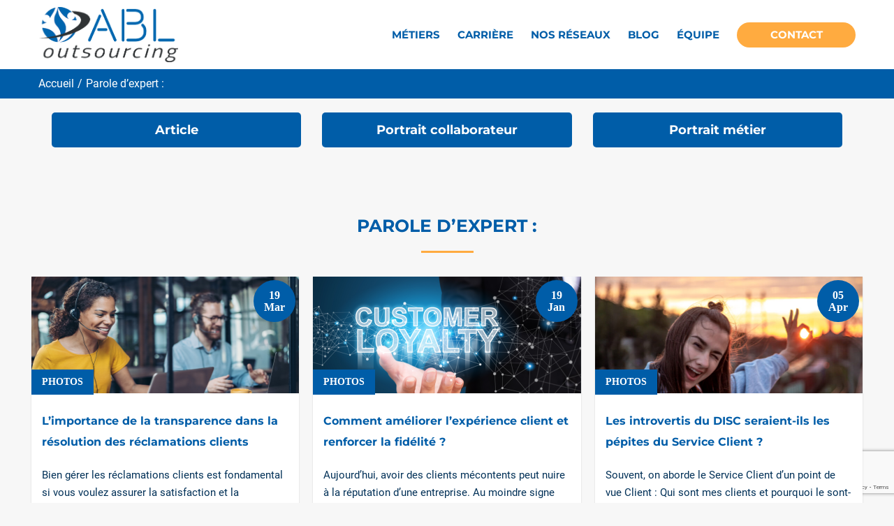

--- FILE ---
content_type: text/html; charset=UTF-8
request_url: https://abl-outsourcing.fr/articles/
body_size: 12395
content:
<!DOCTYPE html>
<html  lang="fr-FR">
<head>
	<meta charset="utf-8">
	<meta name="viewport" content="width=device-width, initial-scale=1.0">
			<style type="text/css">
					.heateor_sss_button_instagram span.heateor_sss_svg,a.heateor_sss_instagram span.heateor_sss_svg{background:radial-gradient(circle at 30% 107%,#fdf497 0,#fdf497 5%,#fd5949 45%,#d6249f 60%,#285aeb 90%)}
											.heateor_sss_horizontal_sharing .heateor_sss_svg,.heateor_sss_standard_follow_icons_container .heateor_sss_svg{
							color: #fff;
						border-width: 0px;
			border-style: solid;
			border-color: transparent;
		}
					.heateor_sss_horizontal_sharing .heateorSssTCBackground{
				color:#666;
			}
					.heateor_sss_horizontal_sharing span.heateor_sss_svg:hover,.heateor_sss_standard_follow_icons_container span.heateor_sss_svg:hover{
						border-color: transparent;
		}
		.heateor_sss_vertical_sharing span.heateor_sss_svg,.heateor_sss_floating_follow_icons_container span.heateor_sss_svg{
							color: #fff;
						border-width: 0px;
			border-style: solid;
			border-color: transparent;
		}
				.heateor_sss_vertical_sharing .heateorSssTCBackground{
			color:#666;
		}
						.heateor_sss_vertical_sharing span.heateor_sss_svg:hover,.heateor_sss_floating_follow_icons_container span.heateor_sss_svg:hover{
						border-color: transparent;
		}
						div.heateor_sss_horizontal_sharing svg{width:50%;margin:auto;}div.heateor_sss_horizontal_sharing .heateor_sss_square_count{float:left;width:50%;line-height:35px;}
				@media screen and (max-width:783px) {.heateor_sss_vertical_sharing{display:none!important}}		</style>
		<meta name='robots' content='index, follow, max-image-preview:large, max-snippet:-1, max-video-preview:-1' />

	<!-- This site is optimized with the Yoast SEO plugin v18.6 - https://yoast.com/wordpress/plugins/seo/ -->
	<title>Parole d’expert : - ABL Outsourcing</title>
	<link rel="canonical" href="https://abl-outsourcing.fr/articles/" />
	<meta property="og:locale" content="fr_FR" />
	<meta property="og:type" content="article" />
	<meta property="og:title" content="Parole d’expert : - ABL Outsourcing" />
	<meta property="og:description" content="Aujourd’hui, nous partageons les propos recueillis auprès de Mahefa, notre responsable du département digital, notre coach créateur &amp; facilitateur en chef&nbsp;!&nbsp; &nbsp;«&nbsp;Participer à la création d’une plateforme web est passionnant. Programmer une refonte l’est tout autant et apporte une complexité supplémentaire qui implique de considérer les usages des utilisateurs habitués, tout en apportant les améliorations [&hellip;]" />
	<meta property="og:url" content="https://abl-outsourcing.fr/articles/" />
	<meta property="og:site_name" content="ABL Outsourcing" />
	<meta property="article:publisher" content="https://www.facebook.com/ABL.Outsourcing" />
	<meta property="article:modified_time" content="2023-02-21T13:37:17+00:00" />
	<meta property="og:image" content="https://abl-outsourcing.fr/wp-content/uploads/2023/02/n.png" />
	<meta property="og:image:width" content="631" />
	<meta property="og:image:height" content="631" />
	<meta property="og:image:type" content="image/png" />
	<meta name="twitter:card" content="summary_large_image" />
	<meta name="twitter:label1" content="Durée de lecture estimée" />
	<meta name="twitter:data1" content="3 minutes" />
	<script type="application/ld+json" class="yoast-schema-graph">{"@context":"https://schema.org","@graph":[{"@type":"Organization","@id":"https://abl-outsourcing.fr/#organization","name":"ABL Outsourcing","url":"https://abl-outsourcing.fr/","sameAs":["https://www.facebook.com/ABL.Outsourcing","https://www.linkedin.com/company/abl-outsourcing/"],"logo":{"@type":"ImageObject","@id":"https://abl-outsourcing.fr/#logo","inLanguage":"fr-FR","url":"https://abl-outsourcing.fr/wp-content/uploads/2022/04/Logo-ABL-Outsourcing.png","contentUrl":"https://abl-outsourcing.fr/wp-content/uploads/2022/04/Logo-ABL-Outsourcing.png","width":425,"height":168,"caption":"ABL Outsourcing"},"image":{"@id":"https://abl-outsourcing.fr/#logo"}},{"@type":"WebSite","@id":"https://abl-outsourcing.fr/#website","url":"https://abl-outsourcing.fr/","name":"ABL Outsourcing","description":"Envie de confier l’externalisation de vos projets à l’équipe ABL Outsourcing ?","publisher":{"@id":"https://abl-outsourcing.fr/#organization"},"potentialAction":[{"@type":"SearchAction","target":{"@type":"EntryPoint","urlTemplate":"https://abl-outsourcing.fr/?s={search_term_string}"},"query-input":"required name=search_term_string"}],"inLanguage":"fr-FR"},{"@type":"ImageObject","@id":"https://abl-outsourcing.fr/articles/#primaryimage","inLanguage":"fr-FR","url":"https://abl-outsourcing.fr/wp-content/uploads/2023/02/n.png","contentUrl":"https://abl-outsourcing.fr/wp-content/uploads/2023/02/n.png","width":631,"height":631},{"@type":"WebPage","@id":"https://abl-outsourcing.fr/articles/#webpage","url":"https://abl-outsourcing.fr/articles/","name":"Parole d’expert : - ABL Outsourcing","isPartOf":{"@id":"https://abl-outsourcing.fr/#website"},"primaryImageOfPage":{"@id":"https://abl-outsourcing.fr/articles/#primaryimage"},"datePublished":"2022-04-28T14:00:39+00:00","dateModified":"2023-02-21T13:37:17+00:00","breadcrumb":{"@id":"https://abl-outsourcing.fr/articles/#breadcrumb"},"inLanguage":"fr-FR","potentialAction":[{"@type":"ReadAction","target":["https://abl-outsourcing.fr/articles/"]}]},{"@type":"BreadcrumbList","@id":"https://abl-outsourcing.fr/articles/#breadcrumb","itemListElement":[{"@type":"ListItem","position":1,"name":"Accueil","item":"https://abl-outsourcing.fr/"},{"@type":"ListItem","position":2,"name":"Parole d’expert :"}]}]}</script>
	<!-- / Yoast SEO plugin. -->


<link rel='dns-prefetch' href='//cdn.jsdelivr.net' />
<link rel='dns-prefetch' href='//www.google.com' />
<link rel='dns-prefetch' href='//www.googletagmanager.com' />
<link rel='dns-prefetch' href='//maxcdn.bootstrapcdn.com' />
<link rel="alternate" title="oEmbed (JSON)" type="application/json+oembed" href="https://abl-outsourcing.fr/wp-json/oembed/1.0/embed?url=https%3A%2F%2Fabl-outsourcing.fr%2Farticles%2F" />
<link rel="alternate" title="oEmbed (XML)" type="text/xml+oembed" href="https://abl-outsourcing.fr/wp-json/oembed/1.0/embed?url=https%3A%2F%2Fabl-outsourcing.fr%2Farticles%2F&#038;format=xml" />
<style id='wp-img-auto-sizes-contain-inline-css'>
img:is([sizes=auto i],[sizes^="auto," i]){contain-intrinsic-size:3000px 1500px}
/*# sourceURL=wp-img-auto-sizes-contain-inline-css */
</style>
<style id='wp-emoji-styles-inline-css'>

	img.wp-smiley, img.emoji {
		display: inline !important;
		border: none !important;
		box-shadow: none !important;
		height: 1em !important;
		width: 1em !important;
		margin: 0 0.07em !important;
		vertical-align: -0.1em !important;
		background: none !important;
		padding: 0 !important;
	}
/*# sourceURL=wp-emoji-styles-inline-css */
</style>
<style id='wp-block-library-inline-css'>
:root{--wp-block-synced-color:#7a00df;--wp-block-synced-color--rgb:122,0,223;--wp-bound-block-color:var(--wp-block-synced-color);--wp-editor-canvas-background:#ddd;--wp-admin-theme-color:#007cba;--wp-admin-theme-color--rgb:0,124,186;--wp-admin-theme-color-darker-10:#006ba1;--wp-admin-theme-color-darker-10--rgb:0,107,160.5;--wp-admin-theme-color-darker-20:#005a87;--wp-admin-theme-color-darker-20--rgb:0,90,135;--wp-admin-border-width-focus:2px}@media (min-resolution:192dpi){:root{--wp-admin-border-width-focus:1.5px}}.wp-element-button{cursor:pointer}:root .has-very-light-gray-background-color{background-color:#eee}:root .has-very-dark-gray-background-color{background-color:#313131}:root .has-very-light-gray-color{color:#eee}:root .has-very-dark-gray-color{color:#313131}:root .has-vivid-green-cyan-to-vivid-cyan-blue-gradient-background{background:linear-gradient(135deg,#00d084,#0693e3)}:root .has-purple-crush-gradient-background{background:linear-gradient(135deg,#34e2e4,#4721fb 50%,#ab1dfe)}:root .has-hazy-dawn-gradient-background{background:linear-gradient(135deg,#faaca8,#dad0ec)}:root .has-subdued-olive-gradient-background{background:linear-gradient(135deg,#fafae1,#67a671)}:root .has-atomic-cream-gradient-background{background:linear-gradient(135deg,#fdd79a,#004a59)}:root .has-nightshade-gradient-background{background:linear-gradient(135deg,#330968,#31cdcf)}:root .has-midnight-gradient-background{background:linear-gradient(135deg,#020381,#2874fc)}:root{--wp--preset--font-size--normal:16px;--wp--preset--font-size--huge:42px}.has-regular-font-size{font-size:1em}.has-larger-font-size{font-size:2.625em}.has-normal-font-size{font-size:var(--wp--preset--font-size--normal)}.has-huge-font-size{font-size:var(--wp--preset--font-size--huge)}.has-text-align-center{text-align:center}.has-text-align-left{text-align:left}.has-text-align-right{text-align:right}.has-fit-text{white-space:nowrap!important}#end-resizable-editor-section{display:none}.aligncenter{clear:both}.items-justified-left{justify-content:flex-start}.items-justified-center{justify-content:center}.items-justified-right{justify-content:flex-end}.items-justified-space-between{justify-content:space-between}.screen-reader-text{border:0;clip-path:inset(50%);height:1px;margin:-1px;overflow:hidden;padding:0;position:absolute;width:1px;word-wrap:normal!important}.screen-reader-text:focus{background-color:#ddd;clip-path:none;color:#444;display:block;font-size:1em;height:auto;left:5px;line-height:normal;padding:15px 23px 14px;text-decoration:none;top:5px;width:auto;z-index:100000}html :where(.has-border-color){border-style:solid}html :where([style*=border-top-color]){border-top-style:solid}html :where([style*=border-right-color]){border-right-style:solid}html :where([style*=border-bottom-color]){border-bottom-style:solid}html :where([style*=border-left-color]){border-left-style:solid}html :where([style*=border-width]){border-style:solid}html :where([style*=border-top-width]){border-top-style:solid}html :where([style*=border-right-width]){border-right-style:solid}html :where([style*=border-bottom-width]){border-bottom-style:solid}html :where([style*=border-left-width]){border-left-style:solid}html :where(img[class*=wp-image-]){height:auto;max-width:100%}:where(figure){margin:0 0 1em}html :where(.is-position-sticky){--wp-admin--admin-bar--position-offset:var(--wp-admin--admin-bar--height,0px)}@media screen and (max-width:600px){html :where(.is-position-sticky){--wp-admin--admin-bar--position-offset:0px}}

/*# sourceURL=wp-block-library-inline-css */
</style><style id='wp-block-heading-inline-css'>
h1:where(.wp-block-heading).has-background,h2:where(.wp-block-heading).has-background,h3:where(.wp-block-heading).has-background,h4:where(.wp-block-heading).has-background,h5:where(.wp-block-heading).has-background,h6:where(.wp-block-heading).has-background{padding:1.25em 2.375em}h1.has-text-align-left[style*=writing-mode]:where([style*=vertical-lr]),h1.has-text-align-right[style*=writing-mode]:where([style*=vertical-rl]),h2.has-text-align-left[style*=writing-mode]:where([style*=vertical-lr]),h2.has-text-align-right[style*=writing-mode]:where([style*=vertical-rl]),h3.has-text-align-left[style*=writing-mode]:where([style*=vertical-lr]),h3.has-text-align-right[style*=writing-mode]:where([style*=vertical-rl]),h4.has-text-align-left[style*=writing-mode]:where([style*=vertical-lr]),h4.has-text-align-right[style*=writing-mode]:where([style*=vertical-rl]),h5.has-text-align-left[style*=writing-mode]:where([style*=vertical-lr]),h5.has-text-align-right[style*=writing-mode]:where([style*=vertical-rl]),h6.has-text-align-left[style*=writing-mode]:where([style*=vertical-lr]),h6.has-text-align-right[style*=writing-mode]:where([style*=vertical-rl]){rotate:180deg}
/*# sourceURL=https://abl-outsourcing.fr/wp-includes/blocks/heading/style.min.css */
</style>
<style id='global-styles-inline-css'>
:root{--wp--preset--aspect-ratio--square: 1;--wp--preset--aspect-ratio--4-3: 4/3;--wp--preset--aspect-ratio--3-4: 3/4;--wp--preset--aspect-ratio--3-2: 3/2;--wp--preset--aspect-ratio--2-3: 2/3;--wp--preset--aspect-ratio--16-9: 16/9;--wp--preset--aspect-ratio--9-16: 9/16;--wp--preset--color--black: #000000;--wp--preset--color--cyan-bluish-gray: #abb8c3;--wp--preset--color--white: #ffffff;--wp--preset--color--pale-pink: #f78da7;--wp--preset--color--vivid-red: #cf2e2e;--wp--preset--color--luminous-vivid-orange: #ff6900;--wp--preset--color--luminous-vivid-amber: #fcb900;--wp--preset--color--light-green-cyan: #7bdcb5;--wp--preset--color--vivid-green-cyan: #00d084;--wp--preset--color--pale-cyan-blue: #8ed1fc;--wp--preset--color--vivid-cyan-blue: #0693e3;--wp--preset--color--vivid-purple: #9b51e0;--wp--preset--gradient--vivid-cyan-blue-to-vivid-purple: linear-gradient(135deg,rgb(6,147,227) 0%,rgb(155,81,224) 100%);--wp--preset--gradient--light-green-cyan-to-vivid-green-cyan: linear-gradient(135deg,rgb(122,220,180) 0%,rgb(0,208,130) 100%);--wp--preset--gradient--luminous-vivid-amber-to-luminous-vivid-orange: linear-gradient(135deg,rgb(252,185,0) 0%,rgb(255,105,0) 100%);--wp--preset--gradient--luminous-vivid-orange-to-vivid-red: linear-gradient(135deg,rgb(255,105,0) 0%,rgb(207,46,46) 100%);--wp--preset--gradient--very-light-gray-to-cyan-bluish-gray: linear-gradient(135deg,rgb(238,238,238) 0%,rgb(169,184,195) 100%);--wp--preset--gradient--cool-to-warm-spectrum: linear-gradient(135deg,rgb(74,234,220) 0%,rgb(151,120,209) 20%,rgb(207,42,186) 40%,rgb(238,44,130) 60%,rgb(251,105,98) 80%,rgb(254,248,76) 100%);--wp--preset--gradient--blush-light-purple: linear-gradient(135deg,rgb(255,206,236) 0%,rgb(152,150,240) 100%);--wp--preset--gradient--blush-bordeaux: linear-gradient(135deg,rgb(254,205,165) 0%,rgb(254,45,45) 50%,rgb(107,0,62) 100%);--wp--preset--gradient--luminous-dusk: linear-gradient(135deg,rgb(255,203,112) 0%,rgb(199,81,192) 50%,rgb(65,88,208) 100%);--wp--preset--gradient--pale-ocean: linear-gradient(135deg,rgb(255,245,203) 0%,rgb(182,227,212) 50%,rgb(51,167,181) 100%);--wp--preset--gradient--electric-grass: linear-gradient(135deg,rgb(202,248,128) 0%,rgb(113,206,126) 100%);--wp--preset--gradient--midnight: linear-gradient(135deg,rgb(2,3,129) 0%,rgb(40,116,252) 100%);--wp--preset--font-size--small: 13px;--wp--preset--font-size--medium: 20px;--wp--preset--font-size--large: 36px;--wp--preset--font-size--x-large: 42px;--wp--preset--spacing--20: 0.44rem;--wp--preset--spacing--30: 0.67rem;--wp--preset--spacing--40: 1rem;--wp--preset--spacing--50: 1.5rem;--wp--preset--spacing--60: 2.25rem;--wp--preset--spacing--70: 3.38rem;--wp--preset--spacing--80: 5.06rem;--wp--preset--shadow--natural: 6px 6px 9px rgba(0, 0, 0, 0.2);--wp--preset--shadow--deep: 12px 12px 50px rgba(0, 0, 0, 0.4);--wp--preset--shadow--sharp: 6px 6px 0px rgba(0, 0, 0, 0.2);--wp--preset--shadow--outlined: 6px 6px 0px -3px rgb(255, 255, 255), 6px 6px rgb(0, 0, 0);--wp--preset--shadow--crisp: 6px 6px 0px rgb(0, 0, 0);}:where(.is-layout-flex){gap: 0.5em;}:where(.is-layout-grid){gap: 0.5em;}body .is-layout-flex{display: flex;}.is-layout-flex{flex-wrap: wrap;align-items: center;}.is-layout-flex > :is(*, div){margin: 0;}body .is-layout-grid{display: grid;}.is-layout-grid > :is(*, div){margin: 0;}:where(.wp-block-columns.is-layout-flex){gap: 2em;}:where(.wp-block-columns.is-layout-grid){gap: 2em;}:where(.wp-block-post-template.is-layout-flex){gap: 1.25em;}:where(.wp-block-post-template.is-layout-grid){gap: 1.25em;}.has-black-color{color: var(--wp--preset--color--black) !important;}.has-cyan-bluish-gray-color{color: var(--wp--preset--color--cyan-bluish-gray) !important;}.has-white-color{color: var(--wp--preset--color--white) !important;}.has-pale-pink-color{color: var(--wp--preset--color--pale-pink) !important;}.has-vivid-red-color{color: var(--wp--preset--color--vivid-red) !important;}.has-luminous-vivid-orange-color{color: var(--wp--preset--color--luminous-vivid-orange) !important;}.has-luminous-vivid-amber-color{color: var(--wp--preset--color--luminous-vivid-amber) !important;}.has-light-green-cyan-color{color: var(--wp--preset--color--light-green-cyan) !important;}.has-vivid-green-cyan-color{color: var(--wp--preset--color--vivid-green-cyan) !important;}.has-pale-cyan-blue-color{color: var(--wp--preset--color--pale-cyan-blue) !important;}.has-vivid-cyan-blue-color{color: var(--wp--preset--color--vivid-cyan-blue) !important;}.has-vivid-purple-color{color: var(--wp--preset--color--vivid-purple) !important;}.has-black-background-color{background-color: var(--wp--preset--color--black) !important;}.has-cyan-bluish-gray-background-color{background-color: var(--wp--preset--color--cyan-bluish-gray) !important;}.has-white-background-color{background-color: var(--wp--preset--color--white) !important;}.has-pale-pink-background-color{background-color: var(--wp--preset--color--pale-pink) !important;}.has-vivid-red-background-color{background-color: var(--wp--preset--color--vivid-red) !important;}.has-luminous-vivid-orange-background-color{background-color: var(--wp--preset--color--luminous-vivid-orange) !important;}.has-luminous-vivid-amber-background-color{background-color: var(--wp--preset--color--luminous-vivid-amber) !important;}.has-light-green-cyan-background-color{background-color: var(--wp--preset--color--light-green-cyan) !important;}.has-vivid-green-cyan-background-color{background-color: var(--wp--preset--color--vivid-green-cyan) !important;}.has-pale-cyan-blue-background-color{background-color: var(--wp--preset--color--pale-cyan-blue) !important;}.has-vivid-cyan-blue-background-color{background-color: var(--wp--preset--color--vivid-cyan-blue) !important;}.has-vivid-purple-background-color{background-color: var(--wp--preset--color--vivid-purple) !important;}.has-black-border-color{border-color: var(--wp--preset--color--black) !important;}.has-cyan-bluish-gray-border-color{border-color: var(--wp--preset--color--cyan-bluish-gray) !important;}.has-white-border-color{border-color: var(--wp--preset--color--white) !important;}.has-pale-pink-border-color{border-color: var(--wp--preset--color--pale-pink) !important;}.has-vivid-red-border-color{border-color: var(--wp--preset--color--vivid-red) !important;}.has-luminous-vivid-orange-border-color{border-color: var(--wp--preset--color--luminous-vivid-orange) !important;}.has-luminous-vivid-amber-border-color{border-color: var(--wp--preset--color--luminous-vivid-amber) !important;}.has-light-green-cyan-border-color{border-color: var(--wp--preset--color--light-green-cyan) !important;}.has-vivid-green-cyan-border-color{border-color: var(--wp--preset--color--vivid-green-cyan) !important;}.has-pale-cyan-blue-border-color{border-color: var(--wp--preset--color--pale-cyan-blue) !important;}.has-vivid-cyan-blue-border-color{border-color: var(--wp--preset--color--vivid-cyan-blue) !important;}.has-vivid-purple-border-color{border-color: var(--wp--preset--color--vivid-purple) !important;}.has-vivid-cyan-blue-to-vivid-purple-gradient-background{background: var(--wp--preset--gradient--vivid-cyan-blue-to-vivid-purple) !important;}.has-light-green-cyan-to-vivid-green-cyan-gradient-background{background: var(--wp--preset--gradient--light-green-cyan-to-vivid-green-cyan) !important;}.has-luminous-vivid-amber-to-luminous-vivid-orange-gradient-background{background: var(--wp--preset--gradient--luminous-vivid-amber-to-luminous-vivid-orange) !important;}.has-luminous-vivid-orange-to-vivid-red-gradient-background{background: var(--wp--preset--gradient--luminous-vivid-orange-to-vivid-red) !important;}.has-very-light-gray-to-cyan-bluish-gray-gradient-background{background: var(--wp--preset--gradient--very-light-gray-to-cyan-bluish-gray) !important;}.has-cool-to-warm-spectrum-gradient-background{background: var(--wp--preset--gradient--cool-to-warm-spectrum) !important;}.has-blush-light-purple-gradient-background{background: var(--wp--preset--gradient--blush-light-purple) !important;}.has-blush-bordeaux-gradient-background{background: var(--wp--preset--gradient--blush-bordeaux) !important;}.has-luminous-dusk-gradient-background{background: var(--wp--preset--gradient--luminous-dusk) !important;}.has-pale-ocean-gradient-background{background: var(--wp--preset--gradient--pale-ocean) !important;}.has-electric-grass-gradient-background{background: var(--wp--preset--gradient--electric-grass) !important;}.has-midnight-gradient-background{background: var(--wp--preset--gradient--midnight) !important;}.has-small-font-size{font-size: var(--wp--preset--font-size--small) !important;}.has-medium-font-size{font-size: var(--wp--preset--font-size--medium) !important;}.has-large-font-size{font-size: var(--wp--preset--font-size--large) !important;}.has-x-large-font-size{font-size: var(--wp--preset--font-size--x-large) !important;}
/*# sourceURL=global-styles-inline-css */
</style>

<style id='classic-theme-styles-inline-css'>
/*! This file is auto-generated */
.wp-block-button__link{color:#fff;background-color:#32373c;border-radius:9999px;box-shadow:none;text-decoration:none;padding:calc(.667em + 2px) calc(1.333em + 2px);font-size:1.125em}.wp-block-file__button{background:#32373c;color:#fff;text-decoration:none}
/*# sourceURL=/wp-includes/css/classic-themes.min.css */
</style>
<link rel='stylesheet' id='contact-form-7-css' href='https://abl-outsourcing.fr/wp-content/plugins/contact-form-7/includes/css/styles.css?ver=5.5.6' media='all' />
<link rel='stylesheet' id='ablcss-css-css' href='https://abl-outsourcing.fr/wp-content/themes/abltheme/assets/css/ablcss.css?ver=1.1' media='all' />
<link rel='stylesheet' id='fancybox-css-css' href='https://cdn.jsdelivr.net/npm/@fancyapps/ui/dist/fancybox.css?ver=1.1' media='all' />
<link rel='stylesheet' id='cff-css' href='https://abl-outsourcing.fr/wp-content/plugins/custom-facebook-feed/assets/css/cff-style.min.css?ver=4.1.3' media='all' />
<link rel='stylesheet' id='sb-font-awesome-css' href='https://maxcdn.bootstrapcdn.com/font-awesome/4.7.0/css/font-awesome.min.css?ver=6.9' media='all' />
<link rel='stylesheet' id='heateor_sss_frontend_css-css' href='https://abl-outsourcing.fr/wp-content/plugins/sassy-social-share/public/css/sassy-social-share-public.css?ver=3.3.40' media='all' />
<link rel='stylesheet' id='wp-block-paragraph-css' href='https://abl-outsourcing.fr/wp-includes/blocks/paragraph/style.min.css?ver=6.9' media='all' />
<script src="https://abl-outsourcing.fr/wp-includes/js/jquery/jquery.min.js?ver=3.7.1" id="jquery-core-js"></script>
<script src="https://abl-outsourcing.fr/wp-includes/js/jquery/jquery-migrate.min.js?ver=3.4.1" id="jquery-migrate-js"></script>

<!-- Extrait Google Analytics ajouté par Site Kit -->
<script src="https://www.googletagmanager.com/gtag/js?id=GT-5MCRL26" id="google_gtagjs-js" async></script>
<script id="google_gtagjs-js-after">
window.dataLayer = window.dataLayer || [];function gtag(){dataLayer.push(arguments);}
gtag('set', 'linker', {"domains":["abl-outsourcing.fr"]} );
gtag("js", new Date());
gtag("set", "developer_id.dZTNiMT", true);
gtag("config", "GT-5MCRL26");
//# sourceURL=google_gtagjs-js-after
</script>

<!-- Arrêter l&#039;extrait Google Analytics ajouté par Site Kit -->
<link rel="https://api.w.org/" href="https://abl-outsourcing.fr/wp-json/" /><link rel="alternate" title="JSON" type="application/json" href="https://abl-outsourcing.fr/wp-json/wp/v2/pages/90" /><link rel="EditURI" type="application/rsd+xml" title="RSD" href="https://abl-outsourcing.fr/xmlrpc.php?rsd" />
<link rel='shortlink' href='https://abl-outsourcing.fr/?p=90' />
<meta name="generator" content="Site Kit by Google 1.105.0" /><link rel="icon" href="https://abl-outsourcing.fr/wp-content/uploads/2022/04/ABL-favicon.png" sizes="32x32" />
<link rel="icon" href="https://abl-outsourcing.fr/wp-content/uploads/2022/04/ABL-favicon.png" sizes="192x192" />
<link rel="apple-touch-icon" href="https://abl-outsourcing.fr/wp-content/uploads/2022/04/ABL-favicon.png" />
<meta name="msapplication-TileImage" content="https://abl-outsourcing.fr/wp-content/uploads/2022/04/ABL-favicon.png" />
		<style id="wp-custom-css">
			.onaf-offre-content .description{
	font-size: 15px;
	text-transform: none;
	color: black;
}

.the-contacts .one-contact .the-contact-image{
	display: none !important;
}		</style>
		
	
</head>
<body class="wp-singular page-template-default page page-id-90 wp-custom-logo wp-theme-abltheme articles" >
	<header>
		<div class="logo-menu">
			<div class="wrapper d-flex">
				<div class="logo">
	 				
	 							 				<a href="https://abl-outsourcing.fr">
		 					<img src="https://abl-outsourcing.fr/wp-content/uploads/2022/04/Logo-ABL-Outsourcing.png" alt="ABL Outsourcing">
		 				</a>

	 								</div>
				<div class="menu">
					<!-- <ul class="d-flex"> -->
						<ul id="onaf-menu" class="d-flex onaf-menu"><li class="onaf-menu-element  menu-item menu-item-type-post_type menu-item-object-page"><a href="https://abl-outsourcing.fr/metiers/" class="onaf-menu-link">Métiers</a></li><li class="onaf-menu-element  menu-item menu-item-type-post_type menu-item-object-page"><a href="https://abl-outsourcing.fr/carrieres/" class="onaf-menu-link">Carrière</a></li><li class="onaf-menu-element  menu-item menu-item-type-post_type menu-item-object-page"><a href="https://abl-outsourcing.fr/actualites/" class="onaf-menu-link">Nos réseaux</a></li><li class="onaf-menu-element  menu-item menu-item-type-taxonomy menu-item-object-category"><a href="https://abl-outsourcing.fr/category/article/" class="onaf-menu-link">Blog</a></li><li class="onaf-menu-element  menu-item menu-item-type-post_type menu-item-object-page"><a href="https://abl-outsourcing.fr/equipe/" class="onaf-menu-link">Équipe</a></li><li class="onaf-menu-element  menu-item menu-item-type-post_type menu-item-object-page"><a href="https://abl-outsourcing.fr/contact/" class="onaf-menu-link">Contact</a></li></ul>					<!-- </ul> -->
				</div>
				<div id="burger-menu">
					<span></span>
				</div>
			</div>
		</div>
		<div class="bg-opac"></div>
	</header>
<main>
	<div class="breadcrumb">
		<div class="wrapper">
			<ul>
				<li><a href="https://abl-outsourcing.fr">Accueil</a></li>
				<!-- <li><a href="javascript:void();">Actualités</a></li> -->
				<li>Parole d’expert :</li>
			</ul>
		</div>
	</div>

	<!-- <div class="wrapper">
			<div class="onaf-btn-actu-choice onaf-btn-actu-menu">
				<div>
					<a href="https://abl-outsourcing.fr/actualites/linkedin/" class="voirPlus">Linkedin</a>
				</div>
				<div>
					<a href="https://abl-outsourcing.fr/actualites/facebook/" class="voirPlus">Facebook</a>
				</div>
				<div class="onaf-is-active">
					<a href="https://abl-outsourcing.fr/articles/" class="voirPlus">Nos articles</a>
				</div>
			</div>
	</div> -->
	<div class="wrapper">
	<div class="category-post-menu onaf-btn-actu-choice onaf-btn-actu-menu">
            <div>
        <a href="https://abl-outsourcing.fr/category/article/" alt="View all posts in Article" class="voirPlus">Article</a>        </div>
                    <div>
        <a href="https://abl-outsourcing.fr/category/portrait-collaborateur/" alt="View all posts in Portrait collaborateur" class="voirPlus">Portrait collaborateur</a>        </div>
                    <div>
        <a href="https://abl-outsourcing.fr/category/portrait-metier/" alt="View all posts in Portrait métier" class="voirPlus">Portrait métier</a>        </div>
        </div>	</div>

	<div class="wrapper">
		<div class="title-bloc">
			<h2>Parole d’expert :</h2>
		</div>

		<div class="bloc-actu d-flex bloc-33">
																							<div class="item-actus">
							<div class="post-card">
								<div class="post-img updateee">
									<div class="date">
										<div class="day">19</div>
										<div class="month">Mar</div>
									</div>
																		<img width="500" height="333" src="https://abl-outsourcing.fr/wp-content/uploads/2024/03/2.png" class="attachment-500x400 size-500x400 wp-post-image" alt="" decoding="async" fetchpriority="high" srcset="https://abl-outsourcing.fr/wp-content/uploads/2024/03/2.png 2048w, https://abl-outsourcing.fr/wp-content/uploads/2024/03/2-300x200.png 300w, https://abl-outsourcing.fr/wp-content/uploads/2024/03/2-1024x683.png 1024w, https://abl-outsourcing.fr/wp-content/uploads/2024/03/2-768x512.png 768w, https://abl-outsourcing.fr/wp-content/uploads/2024/03/2-1536x1024.png 1536w" sizes="(max-width: 500px) 100vw, 500px" />																	</div>
								<div class="post-content">
									<div class="category">Photos</div>
									<h3 class="sub_title">L&rsquo;importance de la transparence dans la résolution des réclamations clients</h3>
									<div class="description">
										<p>
										Bien gérer les réclamations clients est fondamental si vous voulez assurer la satisfaction et la prospérité de votre entreprise. Une résolution rapide et efficace des réclamations contribue à renforcer la confiance des clients dans votre société. Cependant, toutes les démarches doivent être réalisées dans la plus grande transparence, cet article vous en explique les raisons.&nbsp;&nbsp;&nbsp;&nbsp;&nbsp;&nbsp; [&hellip;]										</p>
										<a href="https://abl-outsourcing.fr/limportance-de-la-transparence-dans-la-resolution-des-reclamations-clients/" class=" btn-hover decouvrir"><span>Lire ...</span></a>
									</div>
									<div class="post-meta"><span class="timestamp"><i class="fa fa-clock-o"></i> 1ans 9mois </span><span class="comments"><i class="fa fa-comments"></i><a href="#"> Aucun commentaire</a></span></div>
								</div>
							</div>
						</div>
																	<div class="item-actus">
							<div class="post-card">
								<div class="post-img updateee">
									<div class="date">
										<div class="day">19</div>
										<div class="month">Jan</div>
									</div>
																		<img width="500" height="333" src="https://abl-outsourcing.fr/wp-content/uploads/2024/01/visuel-article-de-blog.png" class="attachment-500x400 size-500x400 wp-post-image" alt="" decoding="async" srcset="https://abl-outsourcing.fr/wp-content/uploads/2024/01/visuel-article-de-blog.png 2048w, https://abl-outsourcing.fr/wp-content/uploads/2024/01/visuel-article-de-blog-300x200.png 300w, https://abl-outsourcing.fr/wp-content/uploads/2024/01/visuel-article-de-blog-1024x683.png 1024w, https://abl-outsourcing.fr/wp-content/uploads/2024/01/visuel-article-de-blog-768x512.png 768w, https://abl-outsourcing.fr/wp-content/uploads/2024/01/visuel-article-de-blog-1536x1024.png 1536w" sizes="(max-width: 500px) 100vw, 500px" />																	</div>
								<div class="post-content">
									<div class="category">Photos</div>
									<h3 class="sub_title">Comment améliorer l’expérience client et renforcer la fidélité ?</h3>
									<div class="description">
										<p>
										Aujourd’hui, avoir des clients mécontents peut nuire à la réputation d’une entreprise. Au moindre signe d’insatisfaction, les consommateurs n’hésitent pas à laisser des avis négatifs sur le web, ce qui peut avoir un impact négatif sur l’image d’une marque. Quelques conseils pour améliorer l’expérience client et renforcer la fidélité Pour se démarquer des concurrents, proposer [&hellip;]										</p>
										<a href="https://abl-outsourcing.fr/comment-ameliorer-lexperience-client-et-renforcer-la-fidelite/" class=" btn-hover decouvrir"><span>Lire ...</span></a>
									</div>
									<div class="post-meta"><span class="timestamp"><i class="fa fa-clock-o"></i> 1ans 11mois </span><span class="comments"><i class="fa fa-comments"></i><a href="#"> Aucun commentaire</a></span></div>
								</div>
							</div>
						</div>
																	<div class="item-actus">
							<div class="post-card">
								<div class="post-img updateee">
									<div class="date">
										<div class="day">05</div>
										<div class="month">Apr</div>
									</div>
																		<img width="500" height="333" src="https://abl-outsourcing.fr/wp-content/uploads/2023/04/young-woman-bridge-posing-beautiful-sunset-scaled.jpg" class="attachment-500x400 size-500x400 wp-post-image" alt="" decoding="async" srcset="https://abl-outsourcing.fr/wp-content/uploads/2023/04/young-woman-bridge-posing-beautiful-sunset-scaled.jpg 2560w, https://abl-outsourcing.fr/wp-content/uploads/2023/04/young-woman-bridge-posing-beautiful-sunset-300x200.jpg 300w, https://abl-outsourcing.fr/wp-content/uploads/2023/04/young-woman-bridge-posing-beautiful-sunset-1024x683.jpg 1024w, https://abl-outsourcing.fr/wp-content/uploads/2023/04/young-woman-bridge-posing-beautiful-sunset-768x512.jpg 768w, https://abl-outsourcing.fr/wp-content/uploads/2023/04/young-woman-bridge-posing-beautiful-sunset-1536x1024.jpg 1536w, https://abl-outsourcing.fr/wp-content/uploads/2023/04/young-woman-bridge-posing-beautiful-sunset-2048x1365.jpg 2048w" sizes="(max-width: 500px) 100vw, 500px" />																	</div>
								<div class="post-content">
									<div class="category">Photos</div>
									<h3 class="sub_title">Les introvertis du DISC seraient-ils les pépites du Service Client ?</h3>
									<div class="description">
										<p>
										Souvent, on aborde le Service Client d’un point de vue Client&nbsp;: Qui sont mes clients et pourquoi le sont-ils&nbsp;? Comment les satisfaire&nbsp;? Questions auxquelles il faut évidemment répondre et en tant que spécialistes de la relation client, nous nous intéressons aussi aux «&nbsp;personnalités&nbsp;», aux humains au service des clients et précisément à la classe dite [&hellip;]										</p>
										<a href="https://abl-outsourcing.fr/les-introvertis-du-disc-seraient-ils-les-pepites-du-service-client/" class=" btn-hover decouvrir"><span>Lire ...</span></a>
									</div>
									<div class="post-meta"><span class="timestamp"><i class="fa fa-clock-o"></i> 2ans 9mois </span><span class="comments"><i class="fa fa-comments"></i><a href="#"> Aucun commentaire</a></span></div>
								</div>
							</div>
						</div>
																	<div class="item-actus">
							<div class="post-card">
								<div class="post-img updateee">
									<div class="date">
										<div class="day">24</div>
										<div class="month">Feb</div>
									</div>
																		<img width="500" height="333" src="https://abl-outsourcing.fr/wp-content/uploads/2023/02/angry-wife-accusing-husband-cheating-marriage-betrayal-having-proof-adultery-therapy-session-couple-divorce-crisis-attending-meeting-with-therapist-couseling-advice-scaled.jpg" class="attachment-500x400 size-500x400 wp-post-image" alt="" decoding="async" srcset="https://abl-outsourcing.fr/wp-content/uploads/2023/02/angry-wife-accusing-husband-cheating-marriage-betrayal-having-proof-adultery-therapy-session-couple-divorce-crisis-attending-meeting-with-therapist-couseling-advice-scaled.jpg 2560w, https://abl-outsourcing.fr/wp-content/uploads/2023/02/angry-wife-accusing-husband-cheating-marriage-betrayal-having-proof-adultery-therapy-session-couple-divorce-crisis-attending-meeting-with-therapist-couseling-advice-300x200.jpg 300w, https://abl-outsourcing.fr/wp-content/uploads/2023/02/angry-wife-accusing-husband-cheating-marriage-betrayal-having-proof-adultery-therapy-session-couple-divorce-crisis-attending-meeting-with-therapist-couseling-advice-1024x683.jpg 1024w, https://abl-outsourcing.fr/wp-content/uploads/2023/02/angry-wife-accusing-husband-cheating-marriage-betrayal-having-proof-adultery-therapy-session-couple-divorce-crisis-attending-meeting-with-therapist-couseling-advice-768x512.jpg 768w, https://abl-outsourcing.fr/wp-content/uploads/2023/02/angry-wife-accusing-husband-cheating-marriage-betrayal-having-proof-adultery-therapy-session-couple-divorce-crisis-attending-meeting-with-therapist-couseling-advice-1536x1024.jpg 1536w, https://abl-outsourcing.fr/wp-content/uploads/2023/02/angry-wife-accusing-husband-cheating-marriage-betrayal-having-proof-adultery-therapy-session-couple-divorce-crisis-attending-meeting-with-therapist-couseling-advice-2048x1365.jpg 2048w" sizes="(max-width: 500px) 100vw, 500px" />																	</div>
								<div class="post-content">
									<div class="category">Photos</div>
									<h3 class="sub_title">En finir avec les clients insatisfaits en identifiant leurs besoins</h3>
									<div class="description">
										<p>
										Vous vous êtes sûrement déjà demandé pourquoi vous avez toujours des clients mécontents et insatisfaits&nbsp;? Est-ce le produit qui a été de mauvaise qualité&nbsp;? Est-ce le service qui a été insatisfaisant&nbsp;? Plusieurs questions vous viennent à l’esprit dès que vous recevez un avis négatif de la part d’un client ou que vous le perdez. La [&hellip;]										</p>
										<a href="https://abl-outsourcing.fr/en-finir-avec-les-clients-insatisfaits-en-identifiant-leurs-besoins/" class=" btn-hover decouvrir"><span>Lire ...</span></a>
									</div>
									<div class="post-meta"><span class="timestamp"><i class="fa fa-clock-o"></i> 2ans 10mois </span><span class="comments"><i class="fa fa-comments"></i><a href="#"> Aucun commentaire</a></span></div>
								</div>
							</div>
						</div>
																	<div class="item-actus">
							<div class="post-card">
								<div class="post-img updateee">
									<div class="date">
										<div class="day">24</div>
										<div class="month">Feb</div>
									</div>
																		<img width="500" height="333" src="https://abl-outsourcing.fr/wp-content/uploads/2023/02/positive-female-business-partners-shaking-hands-scaled.jpg" class="attachment-500x400 size-500x400 wp-post-image" alt="" decoding="async" srcset="https://abl-outsourcing.fr/wp-content/uploads/2023/02/positive-female-business-partners-shaking-hands-scaled.jpg 2560w, https://abl-outsourcing.fr/wp-content/uploads/2023/02/positive-female-business-partners-shaking-hands-300x200.jpg 300w, https://abl-outsourcing.fr/wp-content/uploads/2023/02/positive-female-business-partners-shaking-hands-1024x683.jpg 1024w, https://abl-outsourcing.fr/wp-content/uploads/2023/02/positive-female-business-partners-shaking-hands-768x512.jpg 768w, https://abl-outsourcing.fr/wp-content/uploads/2023/02/positive-female-business-partners-shaking-hands-1536x1024.jpg 1536w, https://abl-outsourcing.fr/wp-content/uploads/2023/02/positive-female-business-partners-shaking-hands-2048x1365.jpg 2048w" sizes="(max-width: 500px) 100vw, 500px" />																	</div>
								<div class="post-content">
									<div class="category">Photos</div>
									<h3 class="sub_title"><strong>La symétrie des attentions : pilier d’une relation client réussie</strong></h3>
									<div class="description">
										<p>
										La symétrie des attentions met deux acteurs majeurs au cœur de l’entreprise, les collaborateurs et les clients. Le site Eurecia.com donne une définition plus claire et précise sur la symétrie des attentions, il s’agit de « la qualité des relations entre une entreprise et ses clients qui est symétrique à la qualité des relations de l’entreprise avec [&hellip;]										</p>
										<a href="https://abl-outsourcing.fr/la-symetrie-des-attentions-pilier-dune-relation-client-reussie/" class=" btn-hover decouvrir"><span>Lire ...</span></a>
									</div>
									<div class="post-meta"><span class="timestamp"><i class="fa fa-clock-o"></i> 2ans 10mois </span><span class="comments"><i class="fa fa-comments"></i><a href="#"> Aucun commentaire</a></span></div>
								</div>
							</div>
						</div>
																	<div class="item-actus">
							<div class="post-card">
								<div class="post-img updateee">
									<div class="date">
										<div class="day">24</div>
										<div class="month">Feb</div>
									</div>
																		<img width="500" height="333" src="https://abl-outsourcing.fr/wp-content/uploads/2023/02/robot-handshake-human-background-futuristic-digital-age-scaled.jpg" class="attachment-500x400 size-500x400 wp-post-image" alt="" decoding="async" srcset="https://abl-outsourcing.fr/wp-content/uploads/2023/02/robot-handshake-human-background-futuristic-digital-age-scaled.jpg 2560w, https://abl-outsourcing.fr/wp-content/uploads/2023/02/robot-handshake-human-background-futuristic-digital-age-300x200.jpg 300w, https://abl-outsourcing.fr/wp-content/uploads/2023/02/robot-handshake-human-background-futuristic-digital-age-1024x683.jpg 1024w, https://abl-outsourcing.fr/wp-content/uploads/2023/02/robot-handshake-human-background-futuristic-digital-age-768x512.jpg 768w, https://abl-outsourcing.fr/wp-content/uploads/2023/02/robot-handshake-human-background-futuristic-digital-age-1536x1024.jpg 1536w, https://abl-outsourcing.fr/wp-content/uploads/2023/02/robot-handshake-human-background-futuristic-digital-age-2048x1365.jpg 2048w" sizes="(max-width: 500px) 100vw, 500px" />																	</div>
								<div class="post-content">
									<div class="category">Photos</div>
									<h3 class="sub_title">L&rsquo;AI au service de la rédaction web</h3>
									<div class="description">
										<p>
										Les entreprises ne peuvent pas se passer d’un bon contenu : Il faut séduire, attirer pour vendre et fidéliser, à minima être vu et reconnu. L’AI progresse à vitesse grand V, on aime l’accessibilité de la NLG et la puissance de la NLP mais on la craint un peu en tant que rédacteur web. Il [&hellip;]										</p>
										<a href="https://abl-outsourcing.fr/633-2/" class=" btn-hover decouvrir"><span>Lire ...</span></a>
									</div>
									<div class="post-meta"><span class="timestamp"><i class="fa fa-clock-o"></i> 2ans 10mois </span><span class="comments"><i class="fa fa-comments"></i><a href="#"> Aucun commentaire</a></span></div>
								</div>
							</div>
						</div>
								
					</div>

		<div class="pagination d-flex">
			<span aria-current="page" class="page-numbers current">1</span>
<a class="page-numbers" href="https://abl-outsourcing.fr/articles/page/2/">2</a>
<a class="page-numbers" href="https://abl-outsourcing.fr/articles/page/3/">3</a>
<a class="next page-numbers" href="https://abl-outsourcing.fr/articles/page/2/"><img src='https://abl-outsourcing.fr/wp-content/themes/abltheme/assets/images/arrows-paginate-right.png' alt='next'></a>		</div>					


	</div>

</main>

<style>
	.bloc-actu .item{
		position: relative;
	}
	.onaf-link-over{
		position: absolute;
		top: 0;
		left: 0;
		bottom: 0;
		right: 0;
	}	
	
	.onaf-link-over:hover + div > img{
		transform: scale(1.15);
	}
</style>

	
	<footer>
		<div class="content-footer">
			<div id="block-9" class="wrapper widget widget_block"><div class="blocFoot">
    <ul>
        <li>Adresse</li>
        <li>
            CALL : Immeuble Mecamotors - <span>
                Route de l'aéroport Ivato- Antananarivo 105</span>
        </li>
        <li>
            BPO - REDAC - DIGITAL : Immeuble Metaplasco - <span>
                Ankorondrano - Antananarivo 101</span>
        </li>
    </ul>
</div>
<div class="blocFoot joindre">
    <ul>
        <li>Nous joindre</li>
        <li><a href="https://abl-outsourcing.fr/contact">Contact</a></li>
        <li><a href="https://abl-outsourcing.fr/carriere">Carrière</a></li>
        <li><a href="https://abl-outsourcing.fr/mentions-legales">Mentions Légales</a></li>
    </ul>
</div>
<div class="blocFoot lien">
      <ul>
            <li>Email / Téléphone</li>
      </ul>
      <ul class="onaf-addr-group">
            <li><a href="mailto:commercial@abl-outsourcing.com">Pour postuler : recrutement@abl-outsourcing.com</a></li>
      </ul>
      <ul class="onaf-addr-group">
            <li><a href="mailto:recrutement@abl-outsourcing.com">Pour demander un devis: commercial@abl-outsourcing.com</a></li>
            <li class="phone"><a href="tel:+261348553430">+261 34 85 534 30 / +261 34 85 533 87</a></li>
      </ul>
      
        
    </ul>
</div></div>		</div>
		
		<div class="menu-footer">
			<div id="block-8" class="wrapper widget widget_block"><div class="abl"><a href="#">ABL outsourcing.</a> Tous droits réservés</div>
<div class="reseaux">
	<a href="#"><img decoding="async" src="https://abl-outsourcing.fr/wp-content/themes/abltheme/assets/images/insta.svg" alt="fbk-icon"></a><br>
	<a href="https://www.linkedin.com/company/abl-outsourcing/" target="_blank"><img decoding="async" src="https://abl-outsourcing.fr/wp-content/themes/abltheme/assets/images/in.svg" alt="linkedin-icon"></a><br>
	<a href="https://www.facebook.com/ABL.Outsourcing/" target="_blank"><img decoding="async" src="https://abl-outsourcing.fr/wp-content/themes/abltheme/assets/images/fb.svg" alt="fb-icon"></a>
</div></div>		</div>

	</footer>

	<script type="speculationrules">
{"prefetch":[{"source":"document","where":{"and":[{"href_matches":"/*"},{"not":{"href_matches":["/wp-*.php","/wp-admin/*","/wp-content/uploads/*","/wp-content/*","/wp-content/plugins/*","/wp-content/themes/abltheme/*","/*\\?(.+)"]}},{"not":{"selector_matches":"a[rel~=\"nofollow\"]"}},{"not":{"selector_matches":".no-prefetch, .no-prefetch a"}}]},"eagerness":"conservative"}]}
</script>
<!-- Custom Facebook Feed JS -->
<script type="text/javascript">var cffajaxurl = "https://abl-outsourcing.fr/wp-admin/admin-ajax.php";
var cfflinkhashtags = "true";
</script>
<script src="https://abl-outsourcing.fr/wp-includes/js/dist/vendor/wp-polyfill.min.js?ver=3.15.0" id="wp-polyfill-js"></script>
<script id="contact-form-7-js-extra">
var wpcf7 = {"api":{"root":"https://abl-outsourcing.fr/wp-json/","namespace":"contact-form-7/v1"}};
//# sourceURL=contact-form-7-js-extra
</script>
<script src="https://abl-outsourcing.fr/wp-content/plugins/contact-form-7/includes/js/index.js?ver=5.5.6" id="contact-form-7-js"></script>
<script src="https://cdn.jsdelivr.net/npm/@fancyapps/ui@4.0/dist/fancybox.umd.js?ver=1.1" id="fancybox-js-js"></script>
<script src="https://abl-outsourcing.fr/wp-content/themes/abltheme/assets/js/slick.js?ver=1.1" id="slick-js-js"></script>
<script src="https://abl-outsourcing.fr/wp-content/themes/abltheme/assets/js/particles.js?ver=1.1" id="particles-js-js"></script>
<script src="https://abl-outsourcing.fr/wp-content/themes/abltheme/assets/js/custom.js?ver=1.1" id="custom-js-js"></script>
<script src="https://abl-outsourcing.fr/wp-content/plugins/custom-facebook-feed/assets/js/cff-scripts.min.js?ver=4.1.3" id="cffscripts-js"></script>
<script id="heateor_sss_sharing_js-js-before">
function heateorSssLoadEvent(e) {var t=window.onload;if (typeof window.onload!="function") {window.onload=e}else{window.onload=function() {t();e()}}};	var heateorSssSharingAjaxUrl = 'https://abl-outsourcing.fr/wp-admin/admin-ajax.php', heateorSssCloseIconPath = 'https://abl-outsourcing.fr/wp-content/plugins/sassy-social-share/public/../images/close.png', heateorSssPluginIconPath = 'https://abl-outsourcing.fr/wp-content/plugins/sassy-social-share/public/../images/logo.png', heateorSssHorizontalSharingCountEnable = 1, heateorSssVerticalSharingCountEnable = 0, heateorSssSharingOffset = -10; var heateorSssMobileStickySharingEnabled = 0;var heateorSssCopyLinkMessage = "Lien copié.";var heateorSssReduceHorizontalSvgWidth = true;var heateorSssUrlCountFetched = [], heateorSssSharesText = 'Partages', heateorSssShareText = 'Partage';function heateorSssPopup(e) {window.open(e,"popUpWindow","height=400,width=600,left=400,top=100,resizable,scrollbars,toolbar=0,personalbar=0,menubar=no,location=no,directories=no,status")}
//# sourceURL=heateor_sss_sharing_js-js-before
</script>
<script src="https://abl-outsourcing.fr/wp-content/plugins/sassy-social-share/public/js/sassy-social-share-public.js?ver=3.3.40" id="heateor_sss_sharing_js-js"></script>
<script src="https://www.google.com/recaptcha/api.js?render=6LdzcZEfAAAAAHjh0qhybdvAd_p-gPlz4SmVynhc&amp;ver=3.0" id="google-recaptcha-js"></script>
<script id="wpcf7-recaptcha-js-extra">
var wpcf7_recaptcha = {"sitekey":"6LdzcZEfAAAAAHjh0qhybdvAd_p-gPlz4SmVynhc","actions":{"homepage":"homepage","contactform":"contactform"}};
//# sourceURL=wpcf7-recaptcha-js-extra
</script>
<script src="https://abl-outsourcing.fr/wp-content/plugins/contact-form-7/modules/recaptcha/index.js?ver=5.5.6" id="wpcf7-recaptcha-js"></script>
<script id="wp-emoji-settings" type="application/json">
{"baseUrl":"https://s.w.org/images/core/emoji/17.0.2/72x72/","ext":".png","svgUrl":"https://s.w.org/images/core/emoji/17.0.2/svg/","svgExt":".svg","source":{"concatemoji":"https://abl-outsourcing.fr/wp-includes/js/wp-emoji-release.min.js?ver=6.9"}}
</script>
<script type="module">
/*! This file is auto-generated */
const a=JSON.parse(document.getElementById("wp-emoji-settings").textContent),o=(window._wpemojiSettings=a,"wpEmojiSettingsSupports"),s=["flag","emoji"];function i(e){try{var t={supportTests:e,timestamp:(new Date).valueOf()};sessionStorage.setItem(o,JSON.stringify(t))}catch(e){}}function c(e,t,n){e.clearRect(0,0,e.canvas.width,e.canvas.height),e.fillText(t,0,0);t=new Uint32Array(e.getImageData(0,0,e.canvas.width,e.canvas.height).data);e.clearRect(0,0,e.canvas.width,e.canvas.height),e.fillText(n,0,0);const a=new Uint32Array(e.getImageData(0,0,e.canvas.width,e.canvas.height).data);return t.every((e,t)=>e===a[t])}function p(e,t){e.clearRect(0,0,e.canvas.width,e.canvas.height),e.fillText(t,0,0);var n=e.getImageData(16,16,1,1);for(let e=0;e<n.data.length;e++)if(0!==n.data[e])return!1;return!0}function u(e,t,n,a){switch(t){case"flag":return n(e,"\ud83c\udff3\ufe0f\u200d\u26a7\ufe0f","\ud83c\udff3\ufe0f\u200b\u26a7\ufe0f")?!1:!n(e,"\ud83c\udde8\ud83c\uddf6","\ud83c\udde8\u200b\ud83c\uddf6")&&!n(e,"\ud83c\udff4\udb40\udc67\udb40\udc62\udb40\udc65\udb40\udc6e\udb40\udc67\udb40\udc7f","\ud83c\udff4\u200b\udb40\udc67\u200b\udb40\udc62\u200b\udb40\udc65\u200b\udb40\udc6e\u200b\udb40\udc67\u200b\udb40\udc7f");case"emoji":return!a(e,"\ud83e\u1fac8")}return!1}function f(e,t,n,a){let r;const o=(r="undefined"!=typeof WorkerGlobalScope&&self instanceof WorkerGlobalScope?new OffscreenCanvas(300,150):document.createElement("canvas")).getContext("2d",{willReadFrequently:!0}),s=(o.textBaseline="top",o.font="600 32px Arial",{});return e.forEach(e=>{s[e]=t(o,e,n,a)}),s}function r(e){var t=document.createElement("script");t.src=e,t.defer=!0,document.head.appendChild(t)}a.supports={everything:!0,everythingExceptFlag:!0},new Promise(t=>{let n=function(){try{var e=JSON.parse(sessionStorage.getItem(o));if("object"==typeof e&&"number"==typeof e.timestamp&&(new Date).valueOf()<e.timestamp+604800&&"object"==typeof e.supportTests)return e.supportTests}catch(e){}return null}();if(!n){if("undefined"!=typeof Worker&&"undefined"!=typeof OffscreenCanvas&&"undefined"!=typeof URL&&URL.createObjectURL&&"undefined"!=typeof Blob)try{var e="postMessage("+f.toString()+"("+[JSON.stringify(s),u.toString(),c.toString(),p.toString()].join(",")+"));",a=new Blob([e],{type:"text/javascript"});const r=new Worker(URL.createObjectURL(a),{name:"wpTestEmojiSupports"});return void(r.onmessage=e=>{i(n=e.data),r.terminate(),t(n)})}catch(e){}i(n=f(s,u,c,p))}t(n)}).then(e=>{for(const n in e)a.supports[n]=e[n],a.supports.everything=a.supports.everything&&a.supports[n],"flag"!==n&&(a.supports.everythingExceptFlag=a.supports.everythingExceptFlag&&a.supports[n]);var t;a.supports.everythingExceptFlag=a.supports.everythingExceptFlag&&!a.supports.flag,a.supports.everything||((t=a.source||{}).concatemoji?r(t.concatemoji):t.wpemoji&&t.twemoji&&(r(t.twemoji),r(t.wpemoji)))});
//# sourceURL=https://abl-outsourcing.fr/wp-includes/js/wp-emoji-loader.min.js
</script>

<script>
jQuery(function($){
	var arg = {"tel":"261349000518","msg":"Bonjour ABL Outsourcing,\nJe voudrais recevoir plus d\u0027information sur votre service.\nMerci de me recontacter à ce numéro.","web":false};
	var via = arg.web && !navigator.userAgent.match(/Android|iPhone|BlackBerry|IEMobile|Opera Mini/i) ? 'web' : 'api';
	$(document).on('click', '.joinchat_open,.joinchat_app,a[href="#whatsapp"],a[href="#joinchat"]', function(e){ e.preventDefault();
		window.open('https://' + via + '.whatsapp.com/send?phone=' + encodeURIComponent(arg.tel) + '&text=' + encodeURIComponent(arg.msg), null, 'noopener');
	});
});
</script>

	<script>
		(function($){
			$(document).ready(function(){
				page_content_short();
				window.addEventListener('resize', page_content_short);
			})
			function page_content_short(){
				/*console.log(3);
				console.log($(window).height());
				console.log($("body").height());*/
				if($(window).height() > $("body").height()){
				   $("footer").css({
				   	"position" : "fixed",
				   	"bottom" : "0",
				   	"width" : "100%"
				   });
				} else {
				   $("footer").css("position", "static");
				}
			}

		})(jQuery)
	</script>

	
	
	
	
</body>
</html>

--- FILE ---
content_type: text/html; charset=utf-8
request_url: https://www.google.com/recaptcha/api2/anchor?ar=1&k=6LdzcZEfAAAAAHjh0qhybdvAd_p-gPlz4SmVynhc&co=aHR0cHM6Ly9hYmwtb3V0c291cmNpbmcuZnI6NDQz&hl=en&v=9TiwnJFHeuIw_s0wSd3fiKfN&size=invisible&anchor-ms=20000&execute-ms=30000&cb=o8ds9i6697uv
body_size: 48419
content:
<!DOCTYPE HTML><html dir="ltr" lang="en"><head><meta http-equiv="Content-Type" content="text/html; charset=UTF-8">
<meta http-equiv="X-UA-Compatible" content="IE=edge">
<title>reCAPTCHA</title>
<style type="text/css">
/* cyrillic-ext */
@font-face {
  font-family: 'Roboto';
  font-style: normal;
  font-weight: 400;
  font-stretch: 100%;
  src: url(//fonts.gstatic.com/s/roboto/v48/KFO7CnqEu92Fr1ME7kSn66aGLdTylUAMa3GUBHMdazTgWw.woff2) format('woff2');
  unicode-range: U+0460-052F, U+1C80-1C8A, U+20B4, U+2DE0-2DFF, U+A640-A69F, U+FE2E-FE2F;
}
/* cyrillic */
@font-face {
  font-family: 'Roboto';
  font-style: normal;
  font-weight: 400;
  font-stretch: 100%;
  src: url(//fonts.gstatic.com/s/roboto/v48/KFO7CnqEu92Fr1ME7kSn66aGLdTylUAMa3iUBHMdazTgWw.woff2) format('woff2');
  unicode-range: U+0301, U+0400-045F, U+0490-0491, U+04B0-04B1, U+2116;
}
/* greek-ext */
@font-face {
  font-family: 'Roboto';
  font-style: normal;
  font-weight: 400;
  font-stretch: 100%;
  src: url(//fonts.gstatic.com/s/roboto/v48/KFO7CnqEu92Fr1ME7kSn66aGLdTylUAMa3CUBHMdazTgWw.woff2) format('woff2');
  unicode-range: U+1F00-1FFF;
}
/* greek */
@font-face {
  font-family: 'Roboto';
  font-style: normal;
  font-weight: 400;
  font-stretch: 100%;
  src: url(//fonts.gstatic.com/s/roboto/v48/KFO7CnqEu92Fr1ME7kSn66aGLdTylUAMa3-UBHMdazTgWw.woff2) format('woff2');
  unicode-range: U+0370-0377, U+037A-037F, U+0384-038A, U+038C, U+038E-03A1, U+03A3-03FF;
}
/* math */
@font-face {
  font-family: 'Roboto';
  font-style: normal;
  font-weight: 400;
  font-stretch: 100%;
  src: url(//fonts.gstatic.com/s/roboto/v48/KFO7CnqEu92Fr1ME7kSn66aGLdTylUAMawCUBHMdazTgWw.woff2) format('woff2');
  unicode-range: U+0302-0303, U+0305, U+0307-0308, U+0310, U+0312, U+0315, U+031A, U+0326-0327, U+032C, U+032F-0330, U+0332-0333, U+0338, U+033A, U+0346, U+034D, U+0391-03A1, U+03A3-03A9, U+03B1-03C9, U+03D1, U+03D5-03D6, U+03F0-03F1, U+03F4-03F5, U+2016-2017, U+2034-2038, U+203C, U+2040, U+2043, U+2047, U+2050, U+2057, U+205F, U+2070-2071, U+2074-208E, U+2090-209C, U+20D0-20DC, U+20E1, U+20E5-20EF, U+2100-2112, U+2114-2115, U+2117-2121, U+2123-214F, U+2190, U+2192, U+2194-21AE, U+21B0-21E5, U+21F1-21F2, U+21F4-2211, U+2213-2214, U+2216-22FF, U+2308-230B, U+2310, U+2319, U+231C-2321, U+2336-237A, U+237C, U+2395, U+239B-23B7, U+23D0, U+23DC-23E1, U+2474-2475, U+25AF, U+25B3, U+25B7, U+25BD, U+25C1, U+25CA, U+25CC, U+25FB, U+266D-266F, U+27C0-27FF, U+2900-2AFF, U+2B0E-2B11, U+2B30-2B4C, U+2BFE, U+3030, U+FF5B, U+FF5D, U+1D400-1D7FF, U+1EE00-1EEFF;
}
/* symbols */
@font-face {
  font-family: 'Roboto';
  font-style: normal;
  font-weight: 400;
  font-stretch: 100%;
  src: url(//fonts.gstatic.com/s/roboto/v48/KFO7CnqEu92Fr1ME7kSn66aGLdTylUAMaxKUBHMdazTgWw.woff2) format('woff2');
  unicode-range: U+0001-000C, U+000E-001F, U+007F-009F, U+20DD-20E0, U+20E2-20E4, U+2150-218F, U+2190, U+2192, U+2194-2199, U+21AF, U+21E6-21F0, U+21F3, U+2218-2219, U+2299, U+22C4-22C6, U+2300-243F, U+2440-244A, U+2460-24FF, U+25A0-27BF, U+2800-28FF, U+2921-2922, U+2981, U+29BF, U+29EB, U+2B00-2BFF, U+4DC0-4DFF, U+FFF9-FFFB, U+10140-1018E, U+10190-1019C, U+101A0, U+101D0-101FD, U+102E0-102FB, U+10E60-10E7E, U+1D2C0-1D2D3, U+1D2E0-1D37F, U+1F000-1F0FF, U+1F100-1F1AD, U+1F1E6-1F1FF, U+1F30D-1F30F, U+1F315, U+1F31C, U+1F31E, U+1F320-1F32C, U+1F336, U+1F378, U+1F37D, U+1F382, U+1F393-1F39F, U+1F3A7-1F3A8, U+1F3AC-1F3AF, U+1F3C2, U+1F3C4-1F3C6, U+1F3CA-1F3CE, U+1F3D4-1F3E0, U+1F3ED, U+1F3F1-1F3F3, U+1F3F5-1F3F7, U+1F408, U+1F415, U+1F41F, U+1F426, U+1F43F, U+1F441-1F442, U+1F444, U+1F446-1F449, U+1F44C-1F44E, U+1F453, U+1F46A, U+1F47D, U+1F4A3, U+1F4B0, U+1F4B3, U+1F4B9, U+1F4BB, U+1F4BF, U+1F4C8-1F4CB, U+1F4D6, U+1F4DA, U+1F4DF, U+1F4E3-1F4E6, U+1F4EA-1F4ED, U+1F4F7, U+1F4F9-1F4FB, U+1F4FD-1F4FE, U+1F503, U+1F507-1F50B, U+1F50D, U+1F512-1F513, U+1F53E-1F54A, U+1F54F-1F5FA, U+1F610, U+1F650-1F67F, U+1F687, U+1F68D, U+1F691, U+1F694, U+1F698, U+1F6AD, U+1F6B2, U+1F6B9-1F6BA, U+1F6BC, U+1F6C6-1F6CF, U+1F6D3-1F6D7, U+1F6E0-1F6EA, U+1F6F0-1F6F3, U+1F6F7-1F6FC, U+1F700-1F7FF, U+1F800-1F80B, U+1F810-1F847, U+1F850-1F859, U+1F860-1F887, U+1F890-1F8AD, U+1F8B0-1F8BB, U+1F8C0-1F8C1, U+1F900-1F90B, U+1F93B, U+1F946, U+1F984, U+1F996, U+1F9E9, U+1FA00-1FA6F, U+1FA70-1FA7C, U+1FA80-1FA89, U+1FA8F-1FAC6, U+1FACE-1FADC, U+1FADF-1FAE9, U+1FAF0-1FAF8, U+1FB00-1FBFF;
}
/* vietnamese */
@font-face {
  font-family: 'Roboto';
  font-style: normal;
  font-weight: 400;
  font-stretch: 100%;
  src: url(//fonts.gstatic.com/s/roboto/v48/KFO7CnqEu92Fr1ME7kSn66aGLdTylUAMa3OUBHMdazTgWw.woff2) format('woff2');
  unicode-range: U+0102-0103, U+0110-0111, U+0128-0129, U+0168-0169, U+01A0-01A1, U+01AF-01B0, U+0300-0301, U+0303-0304, U+0308-0309, U+0323, U+0329, U+1EA0-1EF9, U+20AB;
}
/* latin-ext */
@font-face {
  font-family: 'Roboto';
  font-style: normal;
  font-weight: 400;
  font-stretch: 100%;
  src: url(//fonts.gstatic.com/s/roboto/v48/KFO7CnqEu92Fr1ME7kSn66aGLdTylUAMa3KUBHMdazTgWw.woff2) format('woff2');
  unicode-range: U+0100-02BA, U+02BD-02C5, U+02C7-02CC, U+02CE-02D7, U+02DD-02FF, U+0304, U+0308, U+0329, U+1D00-1DBF, U+1E00-1E9F, U+1EF2-1EFF, U+2020, U+20A0-20AB, U+20AD-20C0, U+2113, U+2C60-2C7F, U+A720-A7FF;
}
/* latin */
@font-face {
  font-family: 'Roboto';
  font-style: normal;
  font-weight: 400;
  font-stretch: 100%;
  src: url(//fonts.gstatic.com/s/roboto/v48/KFO7CnqEu92Fr1ME7kSn66aGLdTylUAMa3yUBHMdazQ.woff2) format('woff2');
  unicode-range: U+0000-00FF, U+0131, U+0152-0153, U+02BB-02BC, U+02C6, U+02DA, U+02DC, U+0304, U+0308, U+0329, U+2000-206F, U+20AC, U+2122, U+2191, U+2193, U+2212, U+2215, U+FEFF, U+FFFD;
}
/* cyrillic-ext */
@font-face {
  font-family: 'Roboto';
  font-style: normal;
  font-weight: 500;
  font-stretch: 100%;
  src: url(//fonts.gstatic.com/s/roboto/v48/KFO7CnqEu92Fr1ME7kSn66aGLdTylUAMa3GUBHMdazTgWw.woff2) format('woff2');
  unicode-range: U+0460-052F, U+1C80-1C8A, U+20B4, U+2DE0-2DFF, U+A640-A69F, U+FE2E-FE2F;
}
/* cyrillic */
@font-face {
  font-family: 'Roboto';
  font-style: normal;
  font-weight: 500;
  font-stretch: 100%;
  src: url(//fonts.gstatic.com/s/roboto/v48/KFO7CnqEu92Fr1ME7kSn66aGLdTylUAMa3iUBHMdazTgWw.woff2) format('woff2');
  unicode-range: U+0301, U+0400-045F, U+0490-0491, U+04B0-04B1, U+2116;
}
/* greek-ext */
@font-face {
  font-family: 'Roboto';
  font-style: normal;
  font-weight: 500;
  font-stretch: 100%;
  src: url(//fonts.gstatic.com/s/roboto/v48/KFO7CnqEu92Fr1ME7kSn66aGLdTylUAMa3CUBHMdazTgWw.woff2) format('woff2');
  unicode-range: U+1F00-1FFF;
}
/* greek */
@font-face {
  font-family: 'Roboto';
  font-style: normal;
  font-weight: 500;
  font-stretch: 100%;
  src: url(//fonts.gstatic.com/s/roboto/v48/KFO7CnqEu92Fr1ME7kSn66aGLdTylUAMa3-UBHMdazTgWw.woff2) format('woff2');
  unicode-range: U+0370-0377, U+037A-037F, U+0384-038A, U+038C, U+038E-03A1, U+03A3-03FF;
}
/* math */
@font-face {
  font-family: 'Roboto';
  font-style: normal;
  font-weight: 500;
  font-stretch: 100%;
  src: url(//fonts.gstatic.com/s/roboto/v48/KFO7CnqEu92Fr1ME7kSn66aGLdTylUAMawCUBHMdazTgWw.woff2) format('woff2');
  unicode-range: U+0302-0303, U+0305, U+0307-0308, U+0310, U+0312, U+0315, U+031A, U+0326-0327, U+032C, U+032F-0330, U+0332-0333, U+0338, U+033A, U+0346, U+034D, U+0391-03A1, U+03A3-03A9, U+03B1-03C9, U+03D1, U+03D5-03D6, U+03F0-03F1, U+03F4-03F5, U+2016-2017, U+2034-2038, U+203C, U+2040, U+2043, U+2047, U+2050, U+2057, U+205F, U+2070-2071, U+2074-208E, U+2090-209C, U+20D0-20DC, U+20E1, U+20E5-20EF, U+2100-2112, U+2114-2115, U+2117-2121, U+2123-214F, U+2190, U+2192, U+2194-21AE, U+21B0-21E5, U+21F1-21F2, U+21F4-2211, U+2213-2214, U+2216-22FF, U+2308-230B, U+2310, U+2319, U+231C-2321, U+2336-237A, U+237C, U+2395, U+239B-23B7, U+23D0, U+23DC-23E1, U+2474-2475, U+25AF, U+25B3, U+25B7, U+25BD, U+25C1, U+25CA, U+25CC, U+25FB, U+266D-266F, U+27C0-27FF, U+2900-2AFF, U+2B0E-2B11, U+2B30-2B4C, U+2BFE, U+3030, U+FF5B, U+FF5D, U+1D400-1D7FF, U+1EE00-1EEFF;
}
/* symbols */
@font-face {
  font-family: 'Roboto';
  font-style: normal;
  font-weight: 500;
  font-stretch: 100%;
  src: url(//fonts.gstatic.com/s/roboto/v48/KFO7CnqEu92Fr1ME7kSn66aGLdTylUAMaxKUBHMdazTgWw.woff2) format('woff2');
  unicode-range: U+0001-000C, U+000E-001F, U+007F-009F, U+20DD-20E0, U+20E2-20E4, U+2150-218F, U+2190, U+2192, U+2194-2199, U+21AF, U+21E6-21F0, U+21F3, U+2218-2219, U+2299, U+22C4-22C6, U+2300-243F, U+2440-244A, U+2460-24FF, U+25A0-27BF, U+2800-28FF, U+2921-2922, U+2981, U+29BF, U+29EB, U+2B00-2BFF, U+4DC0-4DFF, U+FFF9-FFFB, U+10140-1018E, U+10190-1019C, U+101A0, U+101D0-101FD, U+102E0-102FB, U+10E60-10E7E, U+1D2C0-1D2D3, U+1D2E0-1D37F, U+1F000-1F0FF, U+1F100-1F1AD, U+1F1E6-1F1FF, U+1F30D-1F30F, U+1F315, U+1F31C, U+1F31E, U+1F320-1F32C, U+1F336, U+1F378, U+1F37D, U+1F382, U+1F393-1F39F, U+1F3A7-1F3A8, U+1F3AC-1F3AF, U+1F3C2, U+1F3C4-1F3C6, U+1F3CA-1F3CE, U+1F3D4-1F3E0, U+1F3ED, U+1F3F1-1F3F3, U+1F3F5-1F3F7, U+1F408, U+1F415, U+1F41F, U+1F426, U+1F43F, U+1F441-1F442, U+1F444, U+1F446-1F449, U+1F44C-1F44E, U+1F453, U+1F46A, U+1F47D, U+1F4A3, U+1F4B0, U+1F4B3, U+1F4B9, U+1F4BB, U+1F4BF, U+1F4C8-1F4CB, U+1F4D6, U+1F4DA, U+1F4DF, U+1F4E3-1F4E6, U+1F4EA-1F4ED, U+1F4F7, U+1F4F9-1F4FB, U+1F4FD-1F4FE, U+1F503, U+1F507-1F50B, U+1F50D, U+1F512-1F513, U+1F53E-1F54A, U+1F54F-1F5FA, U+1F610, U+1F650-1F67F, U+1F687, U+1F68D, U+1F691, U+1F694, U+1F698, U+1F6AD, U+1F6B2, U+1F6B9-1F6BA, U+1F6BC, U+1F6C6-1F6CF, U+1F6D3-1F6D7, U+1F6E0-1F6EA, U+1F6F0-1F6F3, U+1F6F7-1F6FC, U+1F700-1F7FF, U+1F800-1F80B, U+1F810-1F847, U+1F850-1F859, U+1F860-1F887, U+1F890-1F8AD, U+1F8B0-1F8BB, U+1F8C0-1F8C1, U+1F900-1F90B, U+1F93B, U+1F946, U+1F984, U+1F996, U+1F9E9, U+1FA00-1FA6F, U+1FA70-1FA7C, U+1FA80-1FA89, U+1FA8F-1FAC6, U+1FACE-1FADC, U+1FADF-1FAE9, U+1FAF0-1FAF8, U+1FB00-1FBFF;
}
/* vietnamese */
@font-face {
  font-family: 'Roboto';
  font-style: normal;
  font-weight: 500;
  font-stretch: 100%;
  src: url(//fonts.gstatic.com/s/roboto/v48/KFO7CnqEu92Fr1ME7kSn66aGLdTylUAMa3OUBHMdazTgWw.woff2) format('woff2');
  unicode-range: U+0102-0103, U+0110-0111, U+0128-0129, U+0168-0169, U+01A0-01A1, U+01AF-01B0, U+0300-0301, U+0303-0304, U+0308-0309, U+0323, U+0329, U+1EA0-1EF9, U+20AB;
}
/* latin-ext */
@font-face {
  font-family: 'Roboto';
  font-style: normal;
  font-weight: 500;
  font-stretch: 100%;
  src: url(//fonts.gstatic.com/s/roboto/v48/KFO7CnqEu92Fr1ME7kSn66aGLdTylUAMa3KUBHMdazTgWw.woff2) format('woff2');
  unicode-range: U+0100-02BA, U+02BD-02C5, U+02C7-02CC, U+02CE-02D7, U+02DD-02FF, U+0304, U+0308, U+0329, U+1D00-1DBF, U+1E00-1E9F, U+1EF2-1EFF, U+2020, U+20A0-20AB, U+20AD-20C0, U+2113, U+2C60-2C7F, U+A720-A7FF;
}
/* latin */
@font-face {
  font-family: 'Roboto';
  font-style: normal;
  font-weight: 500;
  font-stretch: 100%;
  src: url(//fonts.gstatic.com/s/roboto/v48/KFO7CnqEu92Fr1ME7kSn66aGLdTylUAMa3yUBHMdazQ.woff2) format('woff2');
  unicode-range: U+0000-00FF, U+0131, U+0152-0153, U+02BB-02BC, U+02C6, U+02DA, U+02DC, U+0304, U+0308, U+0329, U+2000-206F, U+20AC, U+2122, U+2191, U+2193, U+2212, U+2215, U+FEFF, U+FFFD;
}
/* cyrillic-ext */
@font-face {
  font-family: 'Roboto';
  font-style: normal;
  font-weight: 900;
  font-stretch: 100%;
  src: url(//fonts.gstatic.com/s/roboto/v48/KFO7CnqEu92Fr1ME7kSn66aGLdTylUAMa3GUBHMdazTgWw.woff2) format('woff2');
  unicode-range: U+0460-052F, U+1C80-1C8A, U+20B4, U+2DE0-2DFF, U+A640-A69F, U+FE2E-FE2F;
}
/* cyrillic */
@font-face {
  font-family: 'Roboto';
  font-style: normal;
  font-weight: 900;
  font-stretch: 100%;
  src: url(//fonts.gstatic.com/s/roboto/v48/KFO7CnqEu92Fr1ME7kSn66aGLdTylUAMa3iUBHMdazTgWw.woff2) format('woff2');
  unicode-range: U+0301, U+0400-045F, U+0490-0491, U+04B0-04B1, U+2116;
}
/* greek-ext */
@font-face {
  font-family: 'Roboto';
  font-style: normal;
  font-weight: 900;
  font-stretch: 100%;
  src: url(//fonts.gstatic.com/s/roboto/v48/KFO7CnqEu92Fr1ME7kSn66aGLdTylUAMa3CUBHMdazTgWw.woff2) format('woff2');
  unicode-range: U+1F00-1FFF;
}
/* greek */
@font-face {
  font-family: 'Roboto';
  font-style: normal;
  font-weight: 900;
  font-stretch: 100%;
  src: url(//fonts.gstatic.com/s/roboto/v48/KFO7CnqEu92Fr1ME7kSn66aGLdTylUAMa3-UBHMdazTgWw.woff2) format('woff2');
  unicode-range: U+0370-0377, U+037A-037F, U+0384-038A, U+038C, U+038E-03A1, U+03A3-03FF;
}
/* math */
@font-face {
  font-family: 'Roboto';
  font-style: normal;
  font-weight: 900;
  font-stretch: 100%;
  src: url(//fonts.gstatic.com/s/roboto/v48/KFO7CnqEu92Fr1ME7kSn66aGLdTylUAMawCUBHMdazTgWw.woff2) format('woff2');
  unicode-range: U+0302-0303, U+0305, U+0307-0308, U+0310, U+0312, U+0315, U+031A, U+0326-0327, U+032C, U+032F-0330, U+0332-0333, U+0338, U+033A, U+0346, U+034D, U+0391-03A1, U+03A3-03A9, U+03B1-03C9, U+03D1, U+03D5-03D6, U+03F0-03F1, U+03F4-03F5, U+2016-2017, U+2034-2038, U+203C, U+2040, U+2043, U+2047, U+2050, U+2057, U+205F, U+2070-2071, U+2074-208E, U+2090-209C, U+20D0-20DC, U+20E1, U+20E5-20EF, U+2100-2112, U+2114-2115, U+2117-2121, U+2123-214F, U+2190, U+2192, U+2194-21AE, U+21B0-21E5, U+21F1-21F2, U+21F4-2211, U+2213-2214, U+2216-22FF, U+2308-230B, U+2310, U+2319, U+231C-2321, U+2336-237A, U+237C, U+2395, U+239B-23B7, U+23D0, U+23DC-23E1, U+2474-2475, U+25AF, U+25B3, U+25B7, U+25BD, U+25C1, U+25CA, U+25CC, U+25FB, U+266D-266F, U+27C0-27FF, U+2900-2AFF, U+2B0E-2B11, U+2B30-2B4C, U+2BFE, U+3030, U+FF5B, U+FF5D, U+1D400-1D7FF, U+1EE00-1EEFF;
}
/* symbols */
@font-face {
  font-family: 'Roboto';
  font-style: normal;
  font-weight: 900;
  font-stretch: 100%;
  src: url(//fonts.gstatic.com/s/roboto/v48/KFO7CnqEu92Fr1ME7kSn66aGLdTylUAMaxKUBHMdazTgWw.woff2) format('woff2');
  unicode-range: U+0001-000C, U+000E-001F, U+007F-009F, U+20DD-20E0, U+20E2-20E4, U+2150-218F, U+2190, U+2192, U+2194-2199, U+21AF, U+21E6-21F0, U+21F3, U+2218-2219, U+2299, U+22C4-22C6, U+2300-243F, U+2440-244A, U+2460-24FF, U+25A0-27BF, U+2800-28FF, U+2921-2922, U+2981, U+29BF, U+29EB, U+2B00-2BFF, U+4DC0-4DFF, U+FFF9-FFFB, U+10140-1018E, U+10190-1019C, U+101A0, U+101D0-101FD, U+102E0-102FB, U+10E60-10E7E, U+1D2C0-1D2D3, U+1D2E0-1D37F, U+1F000-1F0FF, U+1F100-1F1AD, U+1F1E6-1F1FF, U+1F30D-1F30F, U+1F315, U+1F31C, U+1F31E, U+1F320-1F32C, U+1F336, U+1F378, U+1F37D, U+1F382, U+1F393-1F39F, U+1F3A7-1F3A8, U+1F3AC-1F3AF, U+1F3C2, U+1F3C4-1F3C6, U+1F3CA-1F3CE, U+1F3D4-1F3E0, U+1F3ED, U+1F3F1-1F3F3, U+1F3F5-1F3F7, U+1F408, U+1F415, U+1F41F, U+1F426, U+1F43F, U+1F441-1F442, U+1F444, U+1F446-1F449, U+1F44C-1F44E, U+1F453, U+1F46A, U+1F47D, U+1F4A3, U+1F4B0, U+1F4B3, U+1F4B9, U+1F4BB, U+1F4BF, U+1F4C8-1F4CB, U+1F4D6, U+1F4DA, U+1F4DF, U+1F4E3-1F4E6, U+1F4EA-1F4ED, U+1F4F7, U+1F4F9-1F4FB, U+1F4FD-1F4FE, U+1F503, U+1F507-1F50B, U+1F50D, U+1F512-1F513, U+1F53E-1F54A, U+1F54F-1F5FA, U+1F610, U+1F650-1F67F, U+1F687, U+1F68D, U+1F691, U+1F694, U+1F698, U+1F6AD, U+1F6B2, U+1F6B9-1F6BA, U+1F6BC, U+1F6C6-1F6CF, U+1F6D3-1F6D7, U+1F6E0-1F6EA, U+1F6F0-1F6F3, U+1F6F7-1F6FC, U+1F700-1F7FF, U+1F800-1F80B, U+1F810-1F847, U+1F850-1F859, U+1F860-1F887, U+1F890-1F8AD, U+1F8B0-1F8BB, U+1F8C0-1F8C1, U+1F900-1F90B, U+1F93B, U+1F946, U+1F984, U+1F996, U+1F9E9, U+1FA00-1FA6F, U+1FA70-1FA7C, U+1FA80-1FA89, U+1FA8F-1FAC6, U+1FACE-1FADC, U+1FADF-1FAE9, U+1FAF0-1FAF8, U+1FB00-1FBFF;
}
/* vietnamese */
@font-face {
  font-family: 'Roboto';
  font-style: normal;
  font-weight: 900;
  font-stretch: 100%;
  src: url(//fonts.gstatic.com/s/roboto/v48/KFO7CnqEu92Fr1ME7kSn66aGLdTylUAMa3OUBHMdazTgWw.woff2) format('woff2');
  unicode-range: U+0102-0103, U+0110-0111, U+0128-0129, U+0168-0169, U+01A0-01A1, U+01AF-01B0, U+0300-0301, U+0303-0304, U+0308-0309, U+0323, U+0329, U+1EA0-1EF9, U+20AB;
}
/* latin-ext */
@font-face {
  font-family: 'Roboto';
  font-style: normal;
  font-weight: 900;
  font-stretch: 100%;
  src: url(//fonts.gstatic.com/s/roboto/v48/KFO7CnqEu92Fr1ME7kSn66aGLdTylUAMa3KUBHMdazTgWw.woff2) format('woff2');
  unicode-range: U+0100-02BA, U+02BD-02C5, U+02C7-02CC, U+02CE-02D7, U+02DD-02FF, U+0304, U+0308, U+0329, U+1D00-1DBF, U+1E00-1E9F, U+1EF2-1EFF, U+2020, U+20A0-20AB, U+20AD-20C0, U+2113, U+2C60-2C7F, U+A720-A7FF;
}
/* latin */
@font-face {
  font-family: 'Roboto';
  font-style: normal;
  font-weight: 900;
  font-stretch: 100%;
  src: url(//fonts.gstatic.com/s/roboto/v48/KFO7CnqEu92Fr1ME7kSn66aGLdTylUAMa3yUBHMdazQ.woff2) format('woff2');
  unicode-range: U+0000-00FF, U+0131, U+0152-0153, U+02BB-02BC, U+02C6, U+02DA, U+02DC, U+0304, U+0308, U+0329, U+2000-206F, U+20AC, U+2122, U+2191, U+2193, U+2212, U+2215, U+FEFF, U+FFFD;
}

</style>
<link rel="stylesheet" type="text/css" href="https://www.gstatic.com/recaptcha/releases/9TiwnJFHeuIw_s0wSd3fiKfN/styles__ltr.css">
<script nonce="RQq6VE9m0ofamGf4EJdhhA" type="text/javascript">window['__recaptcha_api'] = 'https://www.google.com/recaptcha/api2/';</script>
<script type="text/javascript" src="https://www.gstatic.com/recaptcha/releases/9TiwnJFHeuIw_s0wSd3fiKfN/recaptcha__en.js" nonce="RQq6VE9m0ofamGf4EJdhhA">
      
    </script></head>
<body><div id="rc-anchor-alert" class="rc-anchor-alert"></div>
<input type="hidden" id="recaptcha-token" value="[base64]">
<script type="text/javascript" nonce="RQq6VE9m0ofamGf4EJdhhA">
      recaptcha.anchor.Main.init("[\x22ainput\x22,[\x22bgdata\x22,\x22\x22,\[base64]/[base64]/[base64]/ZyhXLGgpOnEoW04sMjEsbF0sVywwKSxoKSxmYWxzZSxmYWxzZSl9Y2F0Y2goayl7RygzNTgsVyk/[base64]/[base64]/[base64]/[base64]/[base64]/[base64]/[base64]/bmV3IEJbT10oRFswXSk6dz09Mj9uZXcgQltPXShEWzBdLERbMV0pOnc9PTM/bmV3IEJbT10oRFswXSxEWzFdLERbMl0pOnc9PTQ/[base64]/[base64]/[base64]/[base64]/[base64]\\u003d\x22,\[base64]\x22,\x22w5V/[base64]/Cr8OfUcKlw4LDs8KvAsO/wrPCj8OFwrUiw7F0flLDv8KOEDh+wrTCkcOXwonDpsKswplZwpfDn8OGwrIrw4/CqMOhworCl8Ozfjc/[base64]/Dg3tQXk0jwoXCp8O0QsOdwqM4LcOxRgrChsKww7vCogDCtcKZw6fCv8ODLMOWajR2YcKRFSgPwpdcw5fDlwhdwrZYw7MTZR/DrcKgw4ZKD8KBwp7ChD9fV8OTw7DDjl3CsTMhw6w5woweAMKZTWwCwoHDtcOEGWxOw6Ugw5TDsDtiw4fCoAY6ShHCuz8eeMK5w5LDil9rBMOIb0AeLsO5PiEMw4LCg8KGDCXDi8OmwrXDhAAswqTDvMOjw48vw6zDt8O7AcOPHgZgwozCuxrDhkM6worCqw9swp/DrcKEeXcyKMOkHC9XeXnDjsK/[base64]/DpD01VARVSz9tXQ1Cw4rDrXpdP8OPecKtFTwRT8KLw7/[base64]/RRFGw5/CqMKQO8OVPAzCh8Ojw73DoMKYwoszfMK3wq7CuGTDssKEw4nCnsOUWMOVwr/[base64]/YH4YPVpzVcKXZAJSwoBawrHCvMKuwqp6OjBXw6s1fyh9wpjCuMObDRTDkl9yBMOhUGxKV8O9w7jDv8K/[base64]/CilTDgBAzahrCoEE0ecKHDcKUDsOkV8K7GsOzREDDusKOAsOaw7TDusKHC8Kbw5JtAF7CnX/DozfCusO8w5lvInfCpD/CrFhQwqIGw68Zw5cCZUULw6oAC8OswopVw7F/[base64]/DqMK3VMKlTsK0wq16w5vDlwVaw6fDuMO3w73DsHXCg8OhUMKUDjFkPD83QAJFw6VmesKRCsOvw4nCgMOrw7DDpDPDgsKbIEnCmHjClsOBwq5qMh84wpNiw7hsw5TCp8OLw6LDqcKMOcOqF3UGw5AowrwEwpYuwqzDmcOLa0/ClMOSezrCiQzCslnDhMOhwozDo8OKf8KLFMKEw68PbMOBG8KjwpAeYlnCsH/DocOxwo7DoQMlHMKOw5YmFFkNahUUw5nCi3jCpT8uEXzDh3DChsKiw6XChMOIwo3CtW42w5jDlmbCssOtwprDimhiw75GNcONw6XCiVozwpTDqsKcw790wpjDo1bDlnjDnlTCssOLwq/DpQjDisKnO8O6VyPCqsOORsK2CkNxZsK0UcOMw47CksKZZcKAwrPDo8KOc8O9wr5Xw6LDksK2w61CG0rCgMOjw4dwesOdLXLCqcKkUCDCi1AtKMOzRX/[base64]/[base64]/[base64]/ChTDDqFsewqDDlVBcw7hbwr/CqFvDlm1fIGDDhMOaQWPDhVsow6/DuTrCo8OzUcKVMyllw5LDnU7CsG0GwqXDpcO3ccOSTsOvwqXDvsOXYEVrDm7CkcOxBw3DvcKsB8KnUMKEfjjCqENZwqHDnSDCvmvDvCA/wobDjcKcw4/[base64]/DocKJwrjDu8O+HETCuzTCrcOZwq/DsxTChcKIw6EgdlzCk3FSa1rCpcKxKTliwqDCusKTSU9pEsKhZUfDpMKgGEvDtcO+w7JVaEVkDMOQH8KPFRtHakLDuFzChjwMw6/DksKSwrFkRQDCo3h2C8Kxw6rCjjPCvVbCq8KfSMKAwp8zO8KjFVxUw5JhL8OjA0Zlwr/DkU4+YkhFw7bDrGIfwoF/w4EieXouQMK9w6Ynw5BEa8KBw6A5DcKVPcKdNz3DrsOSbDBMw6PDnsOocQcmFR/DrcOLw55nCD8Rw6pNwo3DhMKFXcOGw4kNw7LDmF/DjcKJwpzDmsO8VMO3RcO9w4bDj8O9ScKgNsKnwqrDmRzDvWfCqGxKEi/DrMOAwrTDkizCjcOWwoJFwrHClEJew6zDugg3Q8K4fkzDmkTDlHzChRPCvcKfw5oKaMKAYcOBM8KlIsOPwpzCkMK/[base64]/DoMOEwpRCV8OOAsOnw4oVwqPCpAfCvcK3w5/CncO8w4p/w4PDi8KjbAd8w7rCrcKxwos6fcOoaR5Aw7c3QzfDlsOmw7YAecOeenpXw4fCjS5qdjdSPsO/woLDvFV4w6tyc8KfIMKhwo3DokLCiiXClcOrVcKvbDLCucOwwpXChVYQwq5/[base64]/CmXJYOsKyw67Cu8KRF8OkO8O8w6sSw6bCocOvZcKPTcORbsKUUm/[base64]/CkWfDnDRUwpvCpG5aAxAtwrYcTTA8wrLCohXDrMKmN8O5TcO+S8KVwrXCncKoS8ObwobCnsKPf8OFw7rCg8KnP2PClBvDjnrDix9VdxE6wpfDkzfCncOvw7nCmcOTwoJZCsKMwq4/OQx6wqZfw5BuwpbChGkQwq3DiA9LT8KgwqPCo8KZYUnCvMO8LsKZEcKiKjcfY3fDqMKYZ8KEwqJzwr7CiB8swpIuwpfCs8K8T39mdTMIwpvDlxnCtU3CsU/DjsO8J8K/w4rDgC/DkMK4YD3DiwZSw488YcKEwpLDncOhK8O7wq/CqsKTA3XDhEnClwzCplPDiBoIw7RbRMOYYMKfw5AGXcKawqzCgcKKw60KE3zDqcOEBG5ULsOLR8ONUjnCpV/[base64]/N8KRZkddfi3DpFfDq8OkQcKhOcOew7fCoAzCtcKtWW44MkbDhcKBUBAqGkkBaMOWw6DCjk3CkDfCmhhtw5R/w6bDug3Dlz9Tf8Kow73DlmHCo8KSdwjDgBNEwq/Cm8KAwrJmwrw+dsOgwozDo8KrJHxKbhjCuBg6wpoywrFdI8Kzw4zDjMOXw6Imw5gvRi0QR13DkMOvIB/DisOkUcKGDRrCgcKJwpXDicO/HcO0wrQJYQkpwqvDisKGfVfCp8Omw7zCtcO1w5w+N8KJewA4eEpoI8ORRMONZ8OJQybCgDnDncOJw6NoRAfDicOhw7PDlxteW8OpwqpNw7Blw5YdwqPDlUpSWgLDtFfDscOkUcOgwptQwrXDv8OowrzDisOJAl9OQiHDlVh+wpvDtS97LMKgG8K/w7DDgsO+wrjDqsKEwoA5P8OBwp7CucKecsKQw4Y+WsKWw4rCjcO2csK7EV7ClzzDhMONw5dHK0sTJMONw4DCtsOEwoFfw4wKw4kQwrAmw5gaw6oKHsKCEAViwrfCmsKfwpLCvMKhPwdswp7CssOpw5d/[base64]/Cl8O4dy7DjE1TNW7Dr2vDnRbCvR4VOyLCmMK2Ej5Aw5XCv3vDrMO1P8KRDTRQW8OhGMKnw7fCpSzCkMKCCcKsw7XCjcKFwo51OEDDs8KxwqRLwprDpcOFIsOYUcOLw4jCiMOCwpcqOcOMW8K8DsO0wpw5w49PX0V6aATCh8K4AXDDoMO1wo9gw6/[base64]/CqcKNw5rDvsOYTnHDmBPDpMKMw77Ch1t1Q8O2wrFIw4HDkwDDmcKTwrpQwqhsfUnDi04Rez/Cn8O0VsO0B8KUworDqSwgIMODwq4Sw43Dol44esO7wp4Ywo3DvsKvw75PwocWHzVOw5sxLQ/Cv8O+woIZw6fDuDgbwqwRZ3hWGnzDsEVLwpbDkMK8UcOXCsOIVxrCpMKFw7XDgMO+w69YwppqYgfCpgfCkDF/wqHCiEB9eDfDqkVoDC4gw6fCjsKCw7dHwo3CjcOGCMKDK8K2M8KZCEFYwp/DuhrCmgvDsgPCrlnCvMKQLsOVRWo+ARJTOMOBw694w41/f8KCwq3DsU8CBjg7w5jCmwYUcTHCvgwCwqjCnjkyA8K+NMK4wp7Dhm52woQrw5fCpcKkwp/CpQgWwoNlw7BgwoHDsjdzw41fIR8MwqgeOcOlw4bDh3Y9w6thJsOwwqnCpMOXwo3Dv0RzVzwrEx/CjcKTJTnDqjNPU8OcBcOvwqUyw6bDlMOXGGdZR8KMU8OaR8O8w4IYwq3Cp8OhPsKzNsObw5lwRQtqw5w+wo9qYBkuIVHDrMKGU1TDpcKdwp3CribCpsKkwpfDvw08fScDw6XDm8OUFWg4w74fPDokDRjDiQobwozCr8OUO0MmTmYOw6LCkyvCqxzCq8Kwwo/DoSZow5Zpw4A9CcOjw4bDviVmwrEELUtEwoQDAcOpFBHDhCMDw71Cw7rCrno9PxxwwpoKIMObG2Z3KcKUV8KRAm9uw43DjcKuwrFUenfDjRvCi1PDs3tbERvCgxvCjsKYDMOvwqsFZh09w68CFwbCjw19UnACP0JtI1QKw6RKw4hpw7ZeBsKgDMOTREDCgiJ/HwnCjcOdwqXDlMKMwrN1UMOWQ0PCrF/DqBNxwohxAsO5DyAxw7BZw4LCqcKhwopsKkQ4woNrcFTDkcOtURNgO3JjZhNQFw9owrNewpLCsy4Zwp4Ww40ww7UGw6Q/w7M8wocWw6HDqCzCsURGw5LDpnNKATw9XT4fwoJ4PWcXSWXCpMOvw7nDg0jDsmTDgh7DmXsqIyZ/Z8OkwoXDoDJgdMOOw6F1wr/DvcOBw5RrwqJkNcOeQMKSDyfCs8Ocw7dGMMKGw7w6wofDhArCv8OtBVLChgkjSSHDuMK5VMK1w5gzw6XDjsOBw7zCoMKqAsOlwp1Vw77CnzzCqMOEwpTDlMKxwoRWwohuT0hJwpkLJsOVOMOlwq8/w5TCl8Osw44DBTvCvcOcw67CgCDDocO6EsO/wqzCkMO7wo7DgsO0w6jDohxGAH0WWsORUibDvnDCm1sLAH8+UsKBw5rDgcOkX8Kow7BsPsK5IsO+wrY1w5BSR8KXwp9TwqLCrn1xRG0YwpfCi17DgcKuNVrCrMKDwr8XwrPDtCPCnBRiw78vBsOIwp8Hw4hlNzDCusKHw4sFwoDDtjnCqHxdGH/[base64]/CpsOZSnnDlhAQwrABwq0JaMKvVywrw4vDv8KYFcO8wpZmw5RkLyQCcmnDkHgpIsOKZDXDvsOrMsKcE3gqLMOeJMKdw4nDmhnCgMOow7wBw5BEclR6wrDCtwQMGsONw6w1w5HCrcKGVhYBw6zCr296wqHDnEVWMWLDqlPDtMO3FU1sw7vCocOVwqA5wr7DrlHChWTCkU/Dv3gwfQnCi8Kxw4dVMsOdIAVRwq4fw7Avwr/CrAxXB8KYw7TCn8OtwoLCtsOmGsOtFcKaGMO2RcO9AcOcwoLDlsKyWsOCck5kwpXCt8KdJcKtQMOLazHDsSXCicOowojDlMO0KXUKw6PDlsOGwqtXwo3Cn8O8wqjDscKFPn3DqE3CjE/DgVvCi8KCb27Djls/QcKew6oUMMOLbsOuw5I6w6rDp17DsjI5w6nCjcO0w7QIRMKQHzoSC8O6BXrCnCDDh8OQSn4BYsKtYTgmwo1gemPDv3UMPF7CtMOIw6gmRWDChXbDmEjDgCQ9wrRTwoLDscOfwozCmsKxwqDDuXPCh8O9C1bDv8KtEMKlwod4JcKGR8Kvw6lzwrd4HzvDhlfDkkE/MMK+FFbDm0/Dp2tZUAh0w71ewpJLwoUzw4DDrHDDtMKqw6cMX8K7I1/CuwQGwqfDqMO0VWNzQcOiGcKCZFbDssKXOAdvw7EUIsKfdcKyYgl6P8OvwpbCkUktw6gFwqzCiSTCjxnChGMqPn/DuMOHw6DCpMOIcQHCr8KqfBwHQHctw4XClcO0RMKvNxfCq8OpGCpYVD1awrkWdcORwqjCnMOdwqBaX8O/YF8Wwo3CmhNYa8KGwqPCsUtiZT5lw43DqsO1BMOJwqnCliR7O8KYZHTDg0/ConEhw6ktTcO5X8O1w77CpQbDhFszHMOswqJNfcO/w4DDmMOWwrx7CWwNwqnChMOpPT5md2LCqk89RcO+XcK6PWV/w6zDkjnDmcKbKMOIf8K4IMKLVcKSMMOvwr5Ywpx5DhjDlRk3AHrDqgnDhxc3wqMbIwtBdBUEFQnCkMK3YsOsWcKUw5zDn3zCvC7Dv8KZwozCmH8Xw5bChcOLwpclGsKmNcOnw6rCuW/CpQbDhGw7RsKdM17DqxwsKsKqw4s0w4x0X8Kubg42w7jCoxtSPBk7w57ClcKRJS3DlcOawqzDpsKfwpE7IAVrworChcKUw6dyGcKQw5jDhcKSBMKfw5LCmsOlwqbCkFttK8O4woQCw5oLM8O8wqfCh8KjGRfCs8KTfxjChsKcIjHCtMK/[base64]/DrR7Ck8Kew4A/wqwlwqRxw5DCnCsbKsO6ehxNXcK2w7BsMFwnwpDChA3CpzxXw7DDsFLDqBbCnnBDw7AZwrjDvkF7KHjDjEvCt8Kow69Nw5ZHOMOlw6HDt3PDocOTwqtEw7XDo8K9w53CmS7Dr8Kgw6waScOaPQbChcOyw6pRRlh1w7clTMOAwoHCunrDpMOcw4DCmAnCu8Oid2/[base64]/TMONQ3JDesKxwqgqw5trGsOKXFcRwrPCqmoSJ8KyEVbDmnzDu8KCw7XClSNLfsK9NcKnOi/DqcOHKGLCkcO6Ui7CocKCXnnDpMKpCSHDvSrDtwTCqRXDsGvDhiwtwrbCkMOHV8Kjw5QSwpJvwrrChsKJU1FhKAt3wrvDlsOEw7gewobCtUzCuhE3LF/ChcKRfBLDosOXJGPDqcKBSWjCgi/DqMObIxvCuz/[base64]/LXUvwql4a8OdW1AGw6jDjcK1G1/Cg8KLCUB8ScKSTMObC0vDoEkNw5w/EHDDoTwiLzDCrsKaGsO/w6jDvElzw5AowoYBwqbDvD4Gw5rDt8Olw6VfwpPDrMKCw6gjV8Odwp3Dpz4XPcK7M8O/ISISw74DUj/DlcKaOMKfw6UeYMKDQ3/DhEDCsMKjwoTCkcKmw6ZDGsKtFcKLwoTDsMK0w59Lw7HDgUfCgMKMwq99TAhBEh4Pwo7CjsKHbsOid8KvIAHCoiPCqsKTwrcgwr09IsOyfi5nw5bCqsKqc3dYbB7Ci8KIDnLDmE9UZMO+BcKaWgQjwp/DtsOBwq/DhiQMXMKgw5XCq8K6w5ohw5BCw5p3w6fDrcONY8OhOMOnw54WwoIXGMKwLTcYw5bCqWEzw7/CsTk2wpLCl2PDhU5Pw7jClMOnw55RfXzCp8OQwpsMasOfH8KlwpcHNMOFKBckd3fDh8KyXcOBGMOOOxZqVsOhMcKCdElkKhXDgcOCw6FNX8Ove1EtMmJDw6PCrMO2eWXDm3bDsi/DkQfCgcKvwo9qd8OWwp/CjAjCtsOHdifDo3khVD5tScKvWcKgHhTDnTB+w5stDybDh8Kqw5PDnMK9H1wfwobDuxBEYwbDu8KywrDCtcOsw7jDqsKzwq/DkcOXwpNzV0/[base64]/DgW7DgMOEK2TDhsKTI8OKBcK/[base64]/CtjUcw5HDglYew43DmcOyw57DtgTDu8Olw5VWw4fDnHDDvMOmK1gIwobDhhTDu8O1Y8KzeMK2LjTDqnlXWsKsdcODABjCkcOqw69KWU/DoEZ1X8KJw4vCnMKCMsOYI8OKH8Kbw4fCgX/DkDzDvMKedsKIwqpWwr7DnFRAUVLDrT/Cu1V2VG8+wrHDlGzDv8OiAQfDg8K9aMKFesKaQ13CisKqwrzDv8KJHRzChz/DtE0vwprCq8KCw5zCn8Kkwr18WCPCnMK9wqkvBsOMw77CkgbDoMO+w4TDokZtesOZwow9BMKlwo/CrHFtPXnDhmIew5HDn8KRw5ghWynClRNgw4jCvXI3LUDDvjkzaMOww6NPHsOeKQA3w4rCqMKKw4HDgMOAw5vDjHLDi8OtwrrCi0LDvcOUw4HCoMK5w4V2Fz/DhsKgw5nDrcO5J1UUAm3DncOtw4UZfcOMVMO+w6ppKMKlwplMwq7CvcOlw7PDqcKdwovCpUfDlAvChXXDrsOYUcK5QMOsTMOzwrfDgcOjd2fCjmVUwqU4wrAHw7DCu8K/woxxw7rCgWoxNFQIwqU9w67DjhjCnEVyw6bCnAVZdmzClF4CwrHClj7Dh8OgHEpKJsORw4vCh8K8w7oJEMKFw7vCmy/CnQDDqkUKw7p3NH57wps2wqUVw59wJMOrXWLDhcOlZVLDhk/CuFnCosKQb3s1w5PCh8OmbhbDp8KBXMKzwrQ5ScO5w55vdUlGXEsswrDCpcKvU8K5w6jCl8OaQsOfw7BoLsOGEm7Du2DDvkfCqcK8wrHCjCw0wpN/OsK8KcKIO8OFFsO9VWjDh8OHwotnKjbCvFp7wrfCv3d2w7NIO2Bgw55ww7l4wqHDg8KKTMKFCwAvw61mEMKCwojDhcOnbz3DqVBPw5hgw7LDncOLQy7DqcK/[base64]/WBbDhUJ9w5vDlynCsXPDtsOuUMKKZlnDmiHCkw/Dk8KRw4DCtcKUwrDDpgwnwrzDi8KaLsOfw5xWU8KLccK0w7tBIcKTwrg6ZsKCw6zCsQ4LIQHCksOodRV2w6xTw7zCpsK/IMKnwrNTw6LCjcO8JGAhL8K0BcOAwqvCqFnDosKsw47CuMKhPsO3w5/[base64]/Dh8KiKcO6akfDkcOBJgMXUsKjLk/CpsKoSsOhccOGwpBAdCXDocKCDMOqOcO+w67DncKCwp/DuEvCoFoXHsO1en/DnsKcwq8GwqDDs8Kcw6PCmz4cwpY0wprDtUzCgS5fFQ9uEMKAwpnDtMKgNMKHe8KrU8KUd39GBCAzXcKowqRoHj3Dq8KhwoXCmXgmw4zCq1dXLMKbYy/Di8Kww7PDpcOEfVphVcKsN3XDsyMww4HCksOJLsKNw5nDiQrDpxTDuXDDujjCmcOEw7nDg8KQw4oCwqDDqXPClMKLLCYsw406wonCpsK2wqTChsOcw5Y4wpjDrcKBIk/CvWnCnl1+T8Otd8OyIEhyGQnDk3kZw7cgwq3Dt04pwo4ow7ZVCgjDlcKOwoTDgMOuU8OJOcOvWlXDhlHCnnXCgMKOD3nCn8KeJz0Fw5/Ck3LCjMOvwr/[base64]/DrsKhw5zCmRPDlcOlZcOsJcO7TCvDpMONwqvDlcOGwrLCssK7MCDDhB1EwqAIRMK/GMOkaiPCrncmXTIBwrTCsW8vTFpLZMK0D8KswoogwrpCccKqNCPDjxnDj8K7TxDDrDI2RMK2wrrCmyvDsMOlw6pLYjHCsMO1wrzDkFYNw5LDlEbCg8OEw57CgHvCh2rDlsOZw6FVGMKRBsK/[base64]/Dpy10woQ8E0MHwrhFwqrDp8KuO3ILw7JYw57Du8K2I8Kaw7p6w4UOKcK1woJ4wrnClhFHBCFlwodnw5LDucKmwqXClmNqwpgmw6/DjnDDisOXwrQfSsOpMzbCm2EULkfDoMOSKMKZw45nAnPCiwYnTMOuw5jCmcKvw6bCgsKYwqXCkMOTKS/CvcKUU8KvwqbCkUd3LMOaw5jCv8KKwqXCoGfCucOzNAp7YsOKO8O1TQhAVcOOATnCr8KLDxAdw4MMbEUgwqLCvsOJw5/Dn8OnQT8fwq8Lwrgfw6fDkzccwqgBwr3Du8OjR8Krw4rDlFbCn8O1IB0IScKow5/Cm0oXZjrChmzDsitUwpTDm8KbOz/DvRgAIcO1wqPDqnbDnMOewpJAwq5LNGYJPzp2w6/CgsKxwp5qMkfDqz3DvsOgwrHDkQDDkMOcJCPDg8KVCsKZD8KZwozCo07CkcKcw4fCmSrDrsO9w6LDuMO7w5pNw68pRsO/[base64]/CpcOCwrzCu8KwwoHDthgrwqPClsKDw75TI8KAwqZTw7rDrX3CksKcwo3CrXcowqwZwqnCpz3CscKswrs7Y8O9wrzDmsOgdAXCgilBwrTCmk5zd8KEwronR1rDpMODcFjCmMOAR8KvSsOAMMKgB0/[base64]/[base64]/w7ZxMsKUw5tzd8OiDS5BwrcOw6DDlxDCmFhvBSTCl3nDlW5WwqxPw7rCkXAUwq7DjsKuw7t+EnTDrDbDj8KxdiDDt8OqwqoOKcOLwpnDgDUiw70Uw6fCnsOFw4gGw4NFOXTCrTY7w4VtwrTDicOoWmLChWYcOUbCrcOqwpovw5rCgwfDh8OKw4rCgcKGPEc/wrNbw5sLN8ObdsKVw6bCocOlworCkMOXw5cGcXLCgnhVMWFFw6NjeMKbw75dwqFAwoXDhsO0bcObAC3Cm3TDoRPCicOfXG80w7jCq8OQWG7DhHwWwpzCvMK8w4jDol0UwrBnGEzCucK6wqoZwpEvwoIFwo/DnhDDrMKIJQTDuCxTKTjDjMKow7/CmsKbNUxdw5TCscO7wpdgwpIWw4JfZzHDlEvChcKVwrzDr8ODw5QDw6nDgHbCvC0Yw6DCnsKMDUl9w5ADw4vCiFEXMsOuTcOnE8OjasOvw7/DmkHDrsOhw5bCrlIOGcK+IMK7MXHDlCNpPcONc8K9wpPCk2cKcnLDhcKVwo7CmsKLwqYreh7DohLDnGwrMgt8wopORcOqw5HDicOkwqfCtsKTwobDqMKREMONw58UIsO+f0g9FGLCpcOUwocSwrgOw7I2JcOfw5HDsxd/w70XdVsKwq1PwooTGMOcNsKdw4XCpcOwwq5gw7DChsKvwqzDrMOjET/DtADCpU0HVGxfD0bCvMOpJMKeesObC8OiNcKxRsOPNMO/w7LCggcJZsKndUckwqjDhBLDk8Kpw6zCpSfDrkh6w5Jjw5HCiW0Iw4TDpcKUwrnDtD3DjHXDrwzCvU8ew5HCm2cTOcKDUTTDl8O2HMOZw6nDlDhLBsKuPR3CvmzDpEwhw61Kwr/Cnx/DoQ3DlFDCpGRHYMOSccKLAcOqdkbDr8OSwqdww4PDksOcwpnCu8O+wo7DnsOowrbDsMOTw744R2tYdVnCocKWFUV3wrU/w78fwrjCsxXCqsONFGXCsy7CkkvCnEw2bm/[base64]/DosO0w6QDQSdxb8OgwqhkwoVfZSYvRUzCs8KeG2jDiMK6w4IJKhbDlMOxwo/DvW3DjSXCjcKIFS3Dt14eNBnCscOIwp/DmsOyVcOfDBwswpk3wrzClcOWw47CogghXSJ8CQ1jw7tlwrRrw7oMUsKnwohHwpx1wpbDnMOXQcKeEDI8WwTDjcKuw7oNPsKlwpoCeMOuwrNtD8O0CMO/TcKqG8KCwpTCnCvDmsKKBztWeMKQwp94woXDrEZWWcKbwpoTOBvDnyIMFiE5SBvDlsK6w6nCqHzCgcKYw4Avw6gBwqIIMsOfwqoBw4AZw6TDo3VjIMOvw4sew44EwpDCgVZic3bDqMKvX3c9w6rCgsOuw5/CilHDo8K9HkADY1Qow7d/woXDuCHDjHo9wr8xXEjDmcOPYcOOfcO5wrjDi8Ksw53CuSHDv3Enw4DDhcKOwoVWZsK0FXHCosO8FXzDmSlow5h/wpAPVivClXklw6TCmsOwwoMEw7E5wr3CsBh3fcKJw4M5w55NwoIGWhTDlm7DlC9vw6nCpsKTwrnCgVk3w4JycDTClh7DpcORIcO5w5nChW/CtsOIwoJwwqcJwqoyBEDCpH0VBMOtw4cceEfDl8KCwqtBwq4ADsKyKcKleVgSwptWw5tiw7wnwoxdw5MZwojDr8OIPcO2X8OGwqBIaMKFV8KVwpp+wpXCncO/w77DhWLDq8OnTRMeesKWwq7ChcO9O8Oyw6/CiQ8Owr1Tw5djw5vDoHXDu8OgU8OaYsOhS8OzDcOKL8ObwqfDsWjDgMOMwp/CiVXCuhTDuRfCgVbDnMOWwo4vScO8NsOAK8KZwpwnw6dtwqhXw45Lw6tdw5gWNiBnA8KCw74aw5rCj1IAJhJewrPCgFt+w7Mnw6BNwp7Cr8OuwqnCswh4w5oiEsKtOcOhdsKtZsKCSmTCkCplfhp0wobCvMOqX8O2CAfDlcKMa8O/wqhTwrLCo1HCo8OGwoLCuDHCi8KNwprDvALDiizCrsOsw4XDncK/McOfUMKnw4F1fsKwwpoVw4nDq8KvC8OEw53DvQ56w7nDgkoVw7lew7jDlTQ1w5PDncOFw5sHBcK2bsKifQjDtlNlb2Z2OMO/eMKVw44pGRDDgTLCm1nDn8OFwpzCiiE4wo3CqXzDpRTDqsKMCcOVY8OswpPDuMOzDsKGw6/[base64]/CqMKoKMOqw6xpw6DDvT0Iw5cTw7XDucO4ajUhw5xKYMKdDsOlKhFCw6LDm8O1YS5GwpjCimYTw7FYPsK/[base64]/CiA5Tw4TCoMKVw67CpcKqw5rDuycCwqF/w43CjsOpw4nDlk/CvsO1w5l9LAgzH3jDqHtrXj/[base64]/CoMKkWcKFwqEBHcKWcMO0w4ANW8Kjwqo4NcKPw4RCbVHDusK3fMOMw7BXwpNCE8Olwo7DrMOow5/CrMOXWT1Rd1kHwoIHSkvClUZ8w6DCs2otakfDnsKlJyMMEk7DgsOiw58Yw4TDq2jDgVTDvCLCpsO6Vzo/PG95BnQ/NMKCw4decC4FX8K/MsO8EMKaw4xnXUsaXSd+w4TCmsODWWAjECvDvMKOw4sUw4zDk1dGw6Q7WzM5fcKEw70vacKvZFdVwpzCpMKtwo4cwooLw6coAMOww7bCr8OcGcOeVGdWwoHDusO3w7fDnEvDnUTDtcKfTcOUG3IAwpPDlsK4wqAVOSNdwrHDoFnCisO7TsKgwqVtHR/[base64]/AHgWOgrCqcKCVsKBeAAAE8Oewp04HMO1wq1gQcK2LRpGwrMZA8OowpnChMOOHzRhw4g4w6XCqTnDtMK1w7w+YjXCsMOhwrHCsw9XeMKKw6rDsBDDuMKiw4wMw7Z/AljCuMKfw5rDgn7CuMK7CMOrFiEowrDChAlBP2AZw5Bpw5zCiMO8wr/Dj8OcwrLDsE7Ck8KEw6g6w7xTw45OEMO3w6TCiXHDpgnCjDceM8KfZsO3IjIiwp8OesKWw5cwwpF9XsKgw68kw6RWfsOow45BIMOLTMOowqZJw68hG8O1w4VBRwstLm9XwpUdKTLDjGp3wp/Do1vDtsKUWxPCk8KQw5PDh8OiwoZIwptIB2FgMjIqKsOYwrhmGAlVw6B9RcKVwo7DsMOCcxDDvcK1w4VeMy7CqR8/[base64]/wp/DkcOwwoIlwoAkwrF+w49OwpAaWXfDpwdVbj7CmcKYw6MGF8OOwpwpw4XChzLCuwVXw7nDqsO+w70Lw4wCBsOwwrYAN2FiYcKCWD/[base64]/CmsOSFsKfR09Qw6XCjMKSw71hwpTDjlHCjMO6wp3CqnLCjBnCsUwQw6PCk31pwp3CjS7DgCxLwq/DunXDrMOnVHnCocKlwqp/X8K0PWwfBcKfw4hNw4rDnsKvw6TDkwlFU8O2w4/DicK1wrF8wqYBW8Kvf2XDmWzDnsKnwrfCncKcwqJdwqDDhl/[base64]/CnHdgXlM0OF4KwqzDp2LDp8OoVRLCocOfRRlfwoUgwq52wp5/wrPDpFkZw7rCmyLCgcO8eRnCrAgrwprCsi4JaFLCgSsOa8KXc3rCqCIyw67DjMO3wpM/[base64]/[base64]/[base64]/[base64]/[base64]/CrCJgWcKZwoLCgFzCtm5FQX3DtsOYeyfDpCbCusOqCRpiF3vDszHCl8KSZRHDt0jDi8OJVsOawoELw7bDi8O3wqpww6vDtjZAwqLCpEzCqwDCpcO5w48beQvCt8KfwofCsBTDr8KpBMOewpkeG8OIAlzCisKLwpDDql3DnEdXwrpiFyoNaEwvwrQZwojDrF9/NcKCw74iXMKtw6nCicOVwrvDhQFMw7ktw6MTw7pdSTjDvHURJsK1wp3DiBTDuRRjEWvCnsO4CMOzw7zDsnfCsllvw55XwoPDjC/DkQPCg8OwKMOSwqwvGGDCm8ONLcKnZ8OVesO2ScKpIsO5w5PDtkItw54Odk8Pw5Nhw4cqaWgCKsOQNcOkw7rCh8KXKEvDrwZZVBbDsDrCiEvCiMOVasK2bWfDll1mf8KFw4rDtMKDw7JrTARuw4gvWwnDmltDwpNTw746wqjDr1nCgsO/w57Dt3fDvCh3wpTCkcKSQ8OCLnnDk8Khw64ewrfCh3RXc8K4HsKyw489w5Mlwp8fC8KmRhcQwqfDhcKQwrfClWnDnMKnwroow7w/[base64]/[base64]/Dim56wpd9w4vCnQnCuRU7eQRmw7VXMcKAwrLCuMKgwrrCscKiwq8bwqJiw4Baw4g6w5DCoH7CmMKOLMKDOiphacOzwpFfRsOOFChgOcOkSw3CiQwmwqFSZsKCK3vCmhTCrcKjP8Oyw6DDsSTDtyfDgyVXa8OwwozCrVRBAn/CgMKuOsKHw6Q1wq9Rw5jCnsKSPnYeK01CMsOMfsO5PcO0Z8OfUz4+MWI3wqEPZ8ObUsKKbsOlw4/Dl8O1w48cwqTCuBAzw4Ytw4LDicKEYcOWHUEhwrXDpRsaXlRCblE1w6BYTMODw4/Dnx/DvHfCoF0AEsOFYcKpw4rDksKRekjDj8KYfmXDg8ONMMKSCTwTNsOQwqjDjsKCwrTCvFDDgcOMQsKFw4XCrcOqecK0RsKNw41aTmVcw7/Dh0TCtcOGHkDDuXTDqFA/w4bCtxEUJcOYw47Ck2PDvk15w71MwojCgXfDpEHDrUbDv8KJE8Ozw5QQd8O/OHTCp8O3w63DiVsDF8OfwoLDrVLCkXBAI8KqZ3XDhMKkbQHCrynDt8K+FsOBwod/EQHCiDTCvBd0w4rDjXnDq8OgwrMsHxtZfy9LAhELP8OEw5Q4f3TDrMOyw5XDhsOvw5HDl3/[base64]/wrogUWk2wrXCnHYWA3ohwpBkSMK7c8O3KDh9bcO8YwzDiHfCjwAkAVJtVMOKw6TCsEh1w649J0oMwoF2YmnCjiDCtcOpN3J0acOqA8Otwo8ewqvCt8KiWDZnw47CoG1pw5MDOMKGfTAyNVUaVcKGw73Dt8OBw57CmsO+w4F2wpp8bkbCpsK/aRbCihZDw6Jte8KBw6vCl8KvwobDpsOKw6IUw48fwqbDjsK1A8KCwqbCqHBkdDPCm8O+wpRiw6crwpccwrrCmwIVBDBNG05jFMO6E8OocsKlwovCncKiRcO6w7p7wqV3wqI2GwnCmjAEATvCr0/DrsKVwqDDhS5zeMOqw77CpcK5bcOSw4bCpmJ3w7jChE4Gw7RmJ8KCFETCqktDQ8O8O8KEB8Kzw5AuwoQTa8OTw6HCq8OYU1vDhsKjw4vCt8K7w7V/wok/E3EvwqvDuyIJHsKDd8KpAMOLwrYBchLCt3InB0EZw7vCjcKgw7E2fsKrEHBOJlBnasKEX1UXMMOZfsOOOEFAX8K/w5TCuMO6wqrCmcKQdTfDr8KlwoLCrzAfw7J8wobDjAPDs3DDi8K4w6HChwUZTUhBwrBKOgPDu1LCl3NGBXl0HMKac8K/wpXCnng6PTPCh8Kxw4rDri/DucKTw4rCnUdMw5BAIcOACQFLasOrfsOkw4PCuA7Cuko0J3bCkcKxPXp/dQdmwovDoMOjCcOSw6BZw5wtNndicsKkGsKuw4rDkMOXLMOPwp9LwqzDnwrDqsOow4rDkHkbw6U1w7vDtsKUBX8OPsKGH8O9asKAwqolw7cvOnrDh10NDcKtwqMLw4PDmW/CqVbDlSvCssOTw5XDisO/[base64]/ChcOMw6Iawr3Dt8KqWMOdw71gw6o9HsOlUhzCvFTCmHxpw6nCo8K6CxPCikhKFWLCgMK0a8OUwpZDw77DosOreRdeOsO3CUpoTsOpVn/DpRRSw4bDqU9UwoHCmD/[base64]/[base64]/Du3YBcANxLcKJfAnDg8OcwqRnNsKMKcOkw6HCv3rCs8OJUcO6w70Swp88GCoxw7FRwo0dZMOtQsOKDlJDwqLDpcONwoLCtsOEDMKyw5HCj8O5SsKVMlbDo23DuT/[base64]/woltwpdbOMO4V8OGwoTDjRZfLcOrRGvDrcKJwo3CmMOGwq3DssO3w7XDlzzDsMKBFMKywrFuw4nCmTDDnRvDpQ0iw7dOXsOZCXXDhMOzw7lFRMK9KUPCoioTw7jDtMOZF8KVwoVyLsO7wrtBUMOfw7J4KcKEIsOrTn9vw4jDhA/DtMOoAMK8wqjCuMO6wps2w4vCvWrDnMO3wo7CqQXDsMKKwod4w7bDixFZw6lhDmDDtcKhwq3CuHMke8OhcMKULQRJe0LDlMKQw5PCjcKywr53wqjDmsOwcB9rw7/CjU/Dn8OcwpoLAsKFwr/DvsKYdzXDlsKAR1DCrTkrwoXDpi0iw6dkwosgw7B6w47Dp8OhBcKww7V8bwowdMOww4AIwq0cYzdpRg/[base64]/CvyLDisKtJmkjwqVxw5tRw7HDjwhdw7DCtsKIwqYnPsOFwp3DtQI7wqwlQ2nCqzskwodZBUJxWS7Cv3tEPV1Iw4hMwrRWw7zCjcO2w5rDuWbDiyh1w7PDslJISkPCr8O0awQxwqd5Bi7Cs8OlwoTDjDnDjcKMwopdw7nDjMOIJMKUw4EIwpXDq8KOYMKTFsORw6/CjQzDkcORfMKqwo1Lw4kYasOkw74CwqYLw4/DhinCq2rCrg1kRsKEa8OAIMKxw5QtZW1MDcK4cgzCmSNjCMKPwpt7HjIVwqnCqk/DpcKKEcOyw5nCtkbDhcOCwq7CjHIxwoTCh07DrcKkw6t2R8OOPMOUw6DDrjt6JsOcw7plAMOCwpoQwoJ4Pk91wqLCrMOvwrErDMOgw6bCjAxpAcOwwq8Cd8Kuw7t3WcO+woXCrFTCgsOHdsOqdEfDkydKwq/Cuh3Cr2wow6AgQFBHKiNqw7wVQh9dwrPDoSdfYsODQcK+GzFCMhvCt8K7woZXwoPDnTEEwr3ChhRqUsK3aMKwZnbCk2zDo8KZJ8KcwpPCp8O1XMK+dMKCaD5mw6cvwrPCjQYSfMOuw7dvwqfCs8KRSyjDrsOLwqpkBnTCgRJhwqjDgwzDpsO7JcOicMOBcsOwJT/DhXIqNMKqTMOlwpLDm0ZVbMOZw7pGXB7Du8O5wqTDh8OWPEhqwqLCjGjDpREfwpMww7Npwo/ChTUWw4UEwqBjw7vCmsKHwrtMSAdaPy43O3zDpFbCoMKDw7NHw7xkVsO1wrVXG2N2w5xZwo/DtcKew4dxWnvCvMKVD8OHc8O/[base64]\\u003d\\u003d\x22],null,[\x22conf\x22,null,\x226LdzcZEfAAAAAHjh0qhybdvAd_p-gPlz4SmVynhc\x22,0,null,null,null,0,[21,125,63,73,95,87,41,43,42,83,102,105,109,121],[-3059940,110],0,null,null,null,null,0,null,0,null,700,1,null,0,\x22CvYBEg8I8ajhFRgAOgZUOU5CNWISDwjmjuIVGAA6BlFCb29IYxIPCPeI5jcYADoGb2lsZURkEg8I8M3jFRgBOgZmSVZJaGISDwjiyqA3GAE6BmdMTkNIYxIPCN6/tzcYADoGZWF6dTZkEg8I2NKBMhgAOgZBcTc3dmYSDgi45ZQyGAE6BVFCT0QwEg8I0tuVNxgAOgZmZmFXQWUSDwiV2JQyGAA6BlBxNjBuZBIPCMXziDcYADoGYVhvaWFjEg8IjcqGMhgBOgZPd040dGYSDgiK/Yg3GAA6BU1mSUk0GhkIAxIVHRTwl+M3Dv++pQYZxJ0JGZzijAIZ\x22,0,0,null,null,1,null,0,1],\x22https://abl-outsourcing.fr:443\x22,null,[3,1,1],null,null,null,1,3600,[\x22https://www.google.com/intl/en/policies/privacy/\x22,\x22https://www.google.com/intl/en/policies/terms/\x22],\x22eI+OqmI/C0kaARi1hs+7zfkUvFyr7VOZl9WU1vBZrIE\\u003d\x22,1,0,null,1,1768242228400,0,0,[19,186,97,181],null,[247],\x22RC-2Ti0WVEbCru1SA\x22,null,null,null,null,null,\x220dAFcWeA5GXMn33rA-xM4GDhS5Hau_w-SivV00fC7w4KMvDGl0xjgdutztHd0df34jo7tmFXIXqvqGGAZAofkkKiD5uGJOFsCGJw\x22,1768325028278]");
    </script></body></html>

--- FILE ---
content_type: text/css
request_url: https://abl-outsourcing.fr/wp-content/themes/abltheme/assets/css/ablcss.css?ver=1.1
body_size: 13427
content:
@font-face {
    font-family: 'mtsr';
    src: url('../fonts/Montserrat-Bold.eot');
    src: url('../fonts/Montserrat-Bold.eot?#iefix') format('embedded-opentype'), url('../fonts/Montserrat-Bold.woff2') format('woff2'), url('../fonts/Montserrat-Bold.woff') format('woff'), url('../fonts/Montserrat-Bold.ttf') format('truetype'), url('../fonts/Montserrat-Bold.svg#Montserrat-Bold') format('svg');
    font-weight: bold;
    font-style: normal;
    font-display: swap;
}

@font-face {
    font-family: 'rbt';
    src: url('../fonts/Roboto-Regular.eot');
    src: url('../fonts/Roboto-Regular.eot?#iefix') format('embedded-opentype'), url('../fonts/Roboto-Regular.woff2') format('woff2'), url('../fonts/Roboto-Regular.woff') format('woff'), url('../fonts/Roboto-Regular.ttf') format('truetype'), url('../fonts/Roboto-Regular.svg#Roboto-Regular') format('svg');
    font-weight: normal;
    font-style: normal;
    font-display: swap;
}

.slick-slider {
    position: relative;
    display: block;
    box-sizing: border-box;
    -webkit-user-select: none;
    -moz-user-select: none;
    -ms-user-select: none;
    user-select: none;
    -webkit-touch-callout: none;
    -khtml-user-select: none;
    -ms-touch-action: pan-y;
    touch-action: pan-y;
    -webkit-tap-highlight-color: transparent;
}

.slick-list {
    position: relative;
    display: block;
    overflow: hidden;
    margin: 0;
    padding: 0;
    width: 100%;
    height: 100%;
}

.slick-list:focus {
    outline: none;
}

.slick-list.dragging {
    cursor: pointer;
    cursor: hand;
}

.slick-slider .slick-track, .slick-slider .slick-list {
    -webkit-transform: translate3d(0, 0, 0);
    -moz-transform: translate3d(0, 0, 0);
    -ms-transform: translate3d(0, 0, 0);
    -o-transform: translate3d(0, 0, 0);
    transform: translate3d(0, 0, 0);
}

.slick-track {
    position: relative;
    top: 0;
    left: 0;
    display: block;
    margin-left: auto;
    margin-right: auto;
    width: 100%;
    height: 100%;
}

.slick-track:before, .slick-track:after {
    display: table;
    content: '';
}

.slick-track:after {
    clear: both;
}

.slick-loading .slick-track {
    visibility: hidden;
}

.slick-slide {
    display: none;
    float: left;
    height: 100%;
    min-height: 1px;
}

[dir='rtl'] .slick-slide {
    float: right;
}

.slick-slide img {
    display: block;
    width: 100%;
    object-fit: contain;
}

.slick-slide.slick-loading img {
    display: none;
}

.slick-slide.dragging img {
    pointer-events: none;
}

.slick-initialized .slick-slide {
    display: block;
}

.slick-loading .slick-slide {
    visibility: hidden;
}

.slick-vertical .slick-slide {
    display: block;
    height: auto;
    border: 1px solid transparent;
}

.slick-arrow.slick-hidden {
    display: none;
}

:root {
    --orange: #ffab40;
    --blue: #005da8;
    --colortexte: #003057;
}

body::-webkit-scrollbar, .popUpGallery::-webkit-scrollbar, .bloc-postule::-webkit-scrollbar {
    width: 8px;
    background-color: transparent;
}

body::-webkit-scrollbar-thumb, .popUpGallery::-webkit-scrollbar-thumb, .bloc-postule::-webkit-scrollbar-thumb {
    border-radius: 10px;
    background-color: var(--blue);
}

body {
    background: #f7f7f7;
    overflow-x: hidden;
}

body, ul, li, ol, form, h1, h2, h3, h4, h5, h6, div, span, p {
    padding: 0;
    margin: 0;
    border: 0;
    -webkit-text-size-adjust: none;
    -moz-text-size-adjust: none;
    text-size-adjust: none;
}

article, aside, dialog, figcaption, figure, footer, header, hgroup, main, nav, section {
    display: block;
}

input, textarea {
    -webkit-appearance: none;
    -ms-appearance: none;
    appearance: none;
    -moz-appearance: none;
    -o-appearance: none;
    border-radius: 0;
}

* {
    outline: none !important;
    box-sizing: border-box;
}

button, *:before, *:after {
    transition: all ease 500ms
}

strong, b {
    font-weight: normal;
}

ul {
    list-style-type: none;
}

button {
    cursor: pointer;
    border: none;
}

p {
    font: normal 16px/28px hr;
    color: var(--colortexte);
}

#main-scrollbar {
    position: fixed;
    top: 0;
    right: 0;
    bottom: 0;
    left: 0;
}

a {
    text-decoration: none;
    color: var(--pink);
    transition: all ease-in-out 300ms;
    position: relative;
}

img {
    border: none;
    display: block;
    object-fit: cover
}

.img-center {
    margin: 45px auto 0;
}

#wrapper {
    overflow: hidden;
}

[class^="wrapper"] {
    width: 100%;
    max-width: 1250px;
    margin: 0 auto;
    padding: 0 40px;
    position: relative;
    z-index: 1;
}
.title-top{
    margin-top: 50px;
}
.title-top h2::after{
    margin: 18px auto 20px !important;
}
.title-top h2,.title-top p{
    text-align: center !important;
}
.wrapper-custom {
    max-width: 700px;
    padding: 0;
    margin-top: 90px;
    margin-bottom: 90px;
}

p {
    margin-bottom: 26px;
    color: #003057;
    font: 15px/25px rbt;
}

.clear:after {
    content: "";
    display: block;
    clear: both;
}

.clear {
    display: none;
}

h1 {
    font: 60px/70px mtsr;
    margin-bottom: 15px;
    color: var(--colortexte);
}

.title, h6 {
    font: 15px/26px hr;
    text-transform: uppercase;
    color: var(--blue);
}

.titre, h2 {
    font: 25px/35px mtsr;
    color: var(--blue);
    margin-bottom: 34px;
    position: relative;
    text-transform: uppercase;
    text-align: center;
}

.titre:after, h2:after {
    content: "";
    display: block;
    width: 75px;
    height: 3px;
    background: var(--orange);
    margin: 18px auto 0;
}

.t-center .titre:after, .t-center h2:after {
    margin-left: auto;
    margin-right: auto;
}

.no-titleborder .titre:after, .no-titleborder h2:after {
    display: none;
}

h2 strong {
    display: block;
    font-family: obl
}

h3 {
    font: 20px/30px mtsr;
    margin-bottom: 28px;
    color: var(--blue);
}

.t-center {
    text-align: center
}

.t-right {
    text-align: right
}

.t-left {
    text-align: left
}

.section {
    margin: 80px 0
}

.d-flex {
    display: flex;
    flex-flow: row wrap;
}

.card {
    background: #fff;
    position: relative;
    z-index: 9;
    overflow: hidden;
    box-shadow: 15px 0 44px 0 rgba(0, 0, 0, 0.02)
}

.card-img {
    display: flex;
    justify-content: center;
    align-items: center;
    height: 162px;
    position: relative;
}

.card-img img {
    position: relative;
    z-index: 2;
}

.bloc-50>* {
    width: 50%;
    position: relative;
}

.center {
    align-items: center;
}

.bloc-33>* {
    width: 33.333%;
    position: relative;
}

.bloc-25>* {
    width: 25%;
    padding: 0 10px;
    position: relative;
}

[class^="bloc-ptext"] {
    margin: 60px 0;
    display: flex;
    flex-flow: row wrap;
    align-items: center;
}

[class^="bloc-ptext"].texte {
    padding-left: 90px;
}

[class^="bloc-ptext"].align-items-center {
    align-items: center
}

[class^="bloc-ptext"].reverse {
    flex-direction: row-reverse
}

[class^="bloc-ptext"].reverse .texte {
    padding: 0 90px 0 0
}

[class^="bloc-ptext"].reverse .photo img {
    box-shadow: 70px 70px 0 0 #2f3343;
}

.texte a {
    color: #3795e8
}

.texte a strong {
    color: #074c89;
}

[class^="bloc-ptext"]>div {
    width: 50%;
}

.texte:last-child:not(img) {
    margin-bottom: 0;
}

.texte ul {
    margin: 26px 0 26px 25px
}

.texte ul li {
    position: relative;
    padding-left: 20px;
}

.texte ul li::before {
    position: absolute;
    content: "";
    width: 6px;
    height: 6px;
    border-radius: 50%;
    background: transparent;
    top: 12px;
    left: 0;
}

.texte ul li ul {
    margin-top: 5px;
    margin-bottom: 26px !important;
    margin-left: 0
}

.texte ul li ul li::before {
    width: 3px;
    height: 3px;
    border: 1px solid #024f93;
    background: transparent
}

.invert>div:first-of-type {
    left: 50%;
}

.invert>div:last-of-type {
    right: 50%;
}

.phtext {
    align-items: center;
    position: relative;
    margin-bottom: 40px;
}
.phtext-align-top{
    align-items: stretch;
}
.phtext .texte {
    padding-left: 20px;
}

.invert .texte {
    padding: 0 80px 0 0;
}
.justify-center{
    justify-content: center;
}

.photo>img {
    width: 100%;
    height: 100%;
    object-fit: cover;
}

.phtext .texte h2::after {
    display: block;
    margin: 18px 0 20px;
}

.phtext .texte h2 {
    margin-bottom: 15px;
    text-align: left;
}

.phtext .texte ul li {
    font: 16px/26px rbt;
    color: #003057;
    list-style: none;
    padding-left: 38px;
    margin-bottom: 15px;
}

#burger-menu {
    cursor: pointer;
    height: 27px;
    width: 27px;
    overflow: visible;
    position: relative;
    z-index: 10;
    position: absolute;
    right: 20px;
    display: none;
}

#burger-menu span, #burger-menu span:before, #burger-menu span:after {
    background: var(--blue);
    display: block;
    height: 4px;
    opacity: 1;
    position: absolute;
    transition: 0.3s ease-in-out;
}

#burger-menu span:before, #burger-menu span:after {
    content: "";
}

#burger-menu span {
    right: 0px;
    top: 13px;
    width: 27px;
}

#burger-menu span:before {
    left: 0px;
    top: -10px;
    width: 16px;
}

#burger-menu span:after {
    left: 0px;
    top: 10px;
    width: 20px;
}

#burger-menu.close span {
    transform: rotate(-45deg);
    top: 13px;
    width: 27px;
}

#burger-menu.close span:before {
    top: 0px;
    transform: rotate(90deg);
    width: 27px;
}

#burger-menu.close span:after {
    top: 0px;
    left: 0;
    transform: rotate(90deg);
    opacity: 0;
    width: 0;
}

header {
    padding-top: 10px;
    padding-bottom: 10px;
    margin-bottom: 0px;
    background: #fff;
}

.logo-menu .wrapper.d-flex {
    justify-content: space-between;
    align-items: center;
}

.menu ul li {
    margin: 0 12.5px;
}

.menu .d-flex {
    align-items: center;
}

.menu ul li a {
    display: block;
    font: 15px/25px mtsr;
    color: #005da8;
    text-transform: uppercase;
    position: relative;
    transition: 0.5s;
}

.menu ul li a::after {
    content: "";
    width: 11px;
    height: 11px;
    background: var(--orange);
    position: absolute;
    bottom: -15px;
    left: 50%;
    transform: translateX(-50%);
    border-radius: 50%;
    display: block;
    transition: 0.5s;
    opacity: 0;
}

.menu ul li:last-child a {
    background: var(--orange);
    color: #fff;
    min-width: 170px;
    width: 100%;
    height: 36px;
    line-height: 36px;
    text-align: center;
    border-radius: 18px;
}

.menu ul li:last-child a::after {
    display: none;
}

.menu ul li:last-child {
    margin-right: 0;
}

.banner {
    position: relative;
    margin-top: 0px;
    position: relative;
    z-index: 15;
}

.banner .texte {
    position: absolute;
    top: 45%;
    left: 50%;
    transform: translate(-50%, -50%);
    z-index: 2;
    text-align: center;
    color: #fff;
}

.banner .bg-image {
    filter: brightness(0.7);
    height: 100vh;
    background-attachment: fixed;
    background-position: center;
    background-repeat: no-repeat;
    background-size: cover;
}

.banner .texte h1 {
    color: #fff;
}

.banner .texte p {
    color: #fff;
    font: 18px/28px rbt;
    max-width: 491px;
    width: 100%;
    margin: auto;
    background: transparent;
}

.banner .texte .btn a {
    display: block;
    font: 16px/50px mtsr;
    color: #fff;
    max-width: 152px;
    width: 100%;
    height: 50px;
    border-radius: 6px;
    text-align: center;
    transition: 0.5s;
}

.banner .texte .btn {
    justify-content: center;
    align-items: center;
    margin-top: 50px;
}

.banner .texte .btn .contact {
    background: var(--orange);
    margin-right: 30px;
}

.banner .texte .btn .metiers {
    background: var(--blue);
    margin-left: 30px;
}

.banner .texte button {
    width: 53px;
    height: 53px;
    background: var(--orange);
    border-radius: 50%;
    display: flex;
    align-items: center;
    justify-content: center;
    margin: 100px auto 0;
    animation-iteration-count: infinite;
    animation-name: animation;
    animation-duration: 2s;
}

.logo img {
    width: 200px;
}

.banner .texte button img {
    width: auto;
    height: auto;
    filter: brightness(1);
}

@keyframes animation {
    0% {
        transform: translateY(20px);
    }

    50% {
        transform: translateY(0px);
    }

    100% {
        transform: translateY(20px);
    }

}

.breadcrumb {
    background: #005da8;
    padding: 8px 0;
}

.breadcrumb ul {
    display: flex;
    align-items: center;
}

.breadcrumb ul li {
    font: 16px/26px rbt;
    color: #fff;
}

.breadcrumb ul li a {
    position: relative;
}

.breadcrumb ul li:not(:last-child) a::after {
    content: "/";
    margin: 0 5px;
}

.content-contact {
    background: url(../images/bg-contact.jpg) no-repeat center;
    background-size: cover;
    padding: 72px 0;
}

.content-contact h1 {
    text-align: center;
    color: #fff;
}

.content-contact p {
    color: #fff;
}

.content-contact .wrapper > p {
    text-align: center;
    color: #fff;
    max-width: 683px;
    width: 100%;
    margin: auto;
}

.formulaire, .maps {
    width: 50%;
}

.fomulaire-maps {
    display: flex;
    margin-top: 65px;
}

.formulaire form > div {
    display: flex;
    margin: 0 -15px 20px;
}

.formulaire form > div > div {
    width: 50%;
    padding: 0 15px;
}

.formulaire form > div  input, .formulaire form > div > div select, .file-input__label {
    width: 100%;
    height: 46px;
    border-radius: 2px;
    border: none;
    padding: 0 15px;
    font: 16px/26px rbt;
    color: #cfd0d1;
}

.formulaire form > div > div input::placeholder {
    font: 16px/26px rbt;
    color: #cfd0d1;
}

.formulaire form > div > div select {
    color: #005da8;
    appearance: none;
    -webkit-appearance: none;
    background: #FFFFFF url(../images/shape.png) no-repeat right 30px center;
}

.file-input__label {
    cursor: pointer;
    display: flex;
    width: 100%;
    height: 46px;
    background: #005da8;
    align-items: center;
    justify-content: center;
}

.file-input__input {
    width: 0.1px !important;
    height: 0.1px !important;
    opacity: 0;
    overflow: hidden;
    position: absolute;
    z-index: -1;
}

.full {
    margin: 0 0 20px !important;
}

.full textarea {
    width: 100%;
    height: 202px;
    border-radius: 2px;
    border: none;
    resize: none;
}

.full .wpcf7-form-control-wrap {
    display: block;
    width: 100%;
}

.full input[type="submit"] {
    max-width: 200px;
    width: 100%;
    height: 31px;
    background: var(--orange);
    font: 16px/26px mtsr;
    color: #fff;
    text-align: center;
    margin: auto;
    cursor: pointer;
}

.localisation {
    font: 16px/26px mtsr;
    color: #fff;
    padding-left: 27px;
    position: relative;
    margin-bottom: 5px;
}

.maps {
    padding-left: 27px;
}

.localisation img {
    position: absolute;
    left: 0;
}

.localisation span {
    display: block;
}

.maps-google {
    margin-bottom: 25px;
}

.maps-google > img {
    width: 100%;
}

.maps-google:last-child {
    margin-bottom: 0;
}

.content-contact .wrapper > p {
    background: transparent;
}

.equipe> .texte {
    width: 40%;
    padding-right: 20px;
    padding-left: 0;
}

.equipe> .photo {
    width: 60%;
    position: relative;
    z-index: 9999;
}

.popUpEquipe {
    position: absolute;
    width: 100%;
    z-index: 99999;
    top: 50%;
    transform: translateY(-50%);
    opacity: 0;
    visibility: hidden;
    transition: 0.5s;
}

.popUpEquipe.active {
    opacity: 1;
    visibility: visible;
}

.hideShow.active {
    opacity: 0;
    visibility: hidden;
}

.popUpEquipe> .item {
    position: relative;
}

.popUpEquipe .item {
    padding: 15px !important;
}

.equipe> .photo .item, .popUpEquipe .item {
    padding: 8px;
    cursor: pointer;
}

.equipe> .photo .item > div, .popUpEquipe .item > div {
    height: 350px;
    box-shadow: 6px 6px 10px rgb(0 0 0 / 40%);
    position: relative;
    border-radius: 10px;
    overflow: hidden;
    position: relative;
}

.equipe> .photo img, .popUpEquipe .item img {
    width: 100%;
    position: absolute;
    top: 0;
    left: 0;
    height: 100%;
    border-radius: 10px;
    transition: 0.5s;
    object-fit: cover;
}

.name {
    font: 16px/26px mtsr;
    position: relative;
    z-index: 2;
    color: #fff;
    left: 15px;
    top: 20px;
}

.poste {
    font: 16px/26px rbt;
    position: relative;
    z-index: 2;
    text-transform: uppercase;
    color: #fff;
    position: absolute;
    bottom: 20px;
    left: 15px;
    padding-right: 15px;
}

.equipe> .photo .item:nth-child(2), .equipe> .photo .item:nth-child(5) {
    margin-top: -62px;
}

.equipe> .photo .item:nth-child(3), .equipe> .photo .item:nth-child(6) {
    top: 47px;
}

.equipe {
    padding-bottom: 0;
    margin: 0;
}

.testimoniales .navigation {
    width: 20px;
    position: absolute;
    z-index: 9;
    right: 0;
    height: auto;
    top: 50%;
    transform: translateY(-50%);
}

.testimoniales .navigation img {
    width: 100%;
}

.testimoniales .navigation .bloc-clients .item {
    margin-bottom: 0px;
}

.testimoniales .navigation .bloc-clients .slick-list {
    padding-top: 0px;
    height: auto !important;
}

.testimoniales.d-flex {
    margin: 75px 0;
    justify-content: space-between;
    position: relative;
}

.slider-testimoniales {
    width: 97%;
    position: relative;
    box-shadow: 0 4px 8px  rgba(0, 0, 0, 0.5);
    border-radius: 10px;
}

.slider-testimoniales .sliders .item > .sous-item {
    position: relative;
    height: 418px;
    border-radius: 10px;
}

.slider-testimoniales .sliders .item > .sous-item img {
    width: 100%;
    height: 100%;
    border-radius: 10px;
    object-fit: cover;
}

.slider-testimoniales .sliders .item {
    height: 100%;
    padding: 0px;
    border-radius: 10px;
}

.name-societe, .temoingnages {
    position: absolute;
    left: 15px;
    z-index: 12;
}

.temoingnages {
    bottom: 30px;
    color: #fff;
    font: 18px/28px mtsr;
    width: 75%;
}

.name-societe {
    top: 20px;
    font: 20px/30px mtsr;
    color: #fff;
}

.bloc-opac {
    background: linear-gradient(180deg, rgba(0, 93, 168, 0.5662640056022409) 51%, rgba(0, 93, 168, 0.8715861344537815) 91%);
    position: absolute;
    top: 0;
    left: 0;
    z-index: -1;
    width: 100%;
    height: 100%;
    border-radius: 10px;
    transition: 0.5s;
}

.icone-logo {
    position: absolute;
    top: 20px;
    right: 20px;
    width: 30px;
    z-index: 9;
}

.testimoniales .navigation .bloc-clients .slick-list .slick-slide {
    margin: 0px 0 10px;
    border-left: 3px solid transparent;
    cursor: pointer;
}

.testimoniales .navigation .bloc-clients .item .title {
    font: 14px/24px mtsr;
    color: var(--blue);
    padding-left: 15px;
    margin-bottom: 12px;
    border-left: 2px solid silver;
}

.testimoniales .navigation .bloc-clients .slick-list .slick-slide.slick-current.slick-active .title {
    border-left: 2px solid var(--blue);
}

.testimoniales .navigation .bloc-clients .item .img {
    width: 50%;
}

.sliders .slick-list .slick-track .slick-slide {
    position: relative;
}

.img-slider {
    position: absolute;
    top: 0;
    left: 0;
    width: 100%;
    height: 100%;
}

.img-slider > div {
    height: 418px;
    border-radius: 10px;
}

.img-slider img {
    width: 100%;
    height: 100%;
    opacity: 0.4;
}

.title-bloc {
    margin-top: 75px;
}

.title-bloc h2 {
    text-align: center;
}

.title-bloc h2::after {
    margin: 18px auto 0;
}

.times {
    font: 18px/28px rbt;
    color: #c5c5c5;
    display: inline-block;
    margin: 15px 0 5px;
    background: url(../images/times.png) no-repeat left center;
    padding-left: 30px;
}

.bloc-actu .item h3 {
    text-transform: uppercase;
    margin-bottom: 10px;
}

.bloc-actu .item > div > div {
    overflow: hidden;
}

.bloc-actu .item > div > div > img {
    width: 100%;
    transition: 0.5s;
    height: auto;
}

.bloc-actu {
    margin: 0 -20px;
}

.bloc-actu .item {
    margin-bottom: 50px;
    padding: 0 20px;
}

.pagination {
    justify-content: center;
    align-items: center;
    margin: 50px 0;
    font: 25px/25px mtsr;
    color: var(--blue);
}

.pagination >a {
    display: flex;
    width: 44px;
    height: 44px;
    background: var(--blue);
    color: #fff;
    font: 25px/25px mtsr;
    align-items: center;
    justify-content: center;
    border-radius: 50%;
    margin: 0 5px;
    transition: 0.5s;
    position: relative;
}

.pagination >span {
    display: flex;
    width: 44px;
    height: 44px;
    background: #fff;
    color: var(--blue);
    font: 25px/25px mtsr;
    align-items: center;
    justify-content: center;
    border-radius: 50%;
    margin: 0 5px;
    transition: 0.5s;
    position: relative;
}

.metiers h2 {
    text-align: left;
}

.metiers h2::after {
    content: "";
    margin: 18px 0 0;
}

.bandeau.jaune {
    background: url(../images/bandeau.jpg) no-repeat center;
    border-radius: 10px;
    margin-bottom: 50px;
    padding: 15px;
}

.bandeau.jaune .titre {
    color: #fff;
    font: 25px/25px mtsr;
    text-align: center;
}

.bandeau.jaune a {
    max-width: 150px;
    width: 100%;
    height: 50px;
    font: 16px/50px mtsr;
    color: #fff;
    text-align: center;
    border-radius: 10px;
    border: 2px solid #fff;
    display: block;
}

.bandeau.jaune a:last-child {
    border: none;
    background: var(--blue);
    margin-left: 25px;
}

.bandeau.jaune > div {
    display: flex;
    justify-content: center;
}

.bandeau.jaune .titre::after {
    display: none;
}

.name-poste {
    position: absolute;
    bottom: 0;
    left: 0;
    background: rgba(255, 255, 255, 0.8);
    width: 100%;
    height: auto;
    text-align: center;
    color: var(--blue);
    padding: 15px 0;
}

.name-poste .poste {
    position: relative;
    bottom: 0;
    left: 0;
    color: var(--blue);
    padding: 0;
}

.name-poste .name {
    top: 0;
    left: 0;
    color: var(--blue);
}

.texte p span {
    color: #003057;
    font-weight: bold;
}

.phtext .texte.appels ul li strong strong {
    display: inline-block;
}

.phtext .texte ul li:nth-child(1) {
    background: url(../images/img-bpo1.png) no-repeat left top;
}

.phtext .texte ul li:nth-child(2) {
    background: url(../images/img-bpo2.png) no-repeat left top;
}

.phtext .texte ul li:nth-child(3) {
    background: url(../images/img-bpo3.png) no-repeat left top;
}

.phtext .texte.appels ul li:nth-child(1) {
    background: url(../images/apl1.png) no-repeat left top;
}

.phtext .texte.appels ul li:nth-child(2) {
    background: url(../images/apl2.png) no-repeat left top;
}

.phtext .texte.appels ul li:nth-child(3) {
    background: url(../images/apl3.png) no-repeat left top;
}

.phtext .texte.digital ul li:nth-child(1) {
    background: url(../images/digital1.png) no-repeat left top;
}

.phtext .texte.digital ul li:nth-child(2) {
    background: url(../images/digital2.png) no-repeat left top;
}

.phtext .texte.digital ul li:nth-child(3) {
    background: url(../images/digital3.png) no-repeat left top;
}

.phtext .texte ul li strong {
    font: 16px/26px mtsr;
    color: #005da8;
    display: block;
}

.phtext .texte p {
    background: transparent;
}

.phtext .texte ul {
    margin-top: 0;
}

.carriere h2 {
    text-align: left;
}

.bloc-carriere .item {
    padding: 25px;
}

.bloc-carriere {
    margin: -25px;
}

.carriere h2::after {
    margin: 18px 0 0 !important;
}

.bloc-carriere .item > div {
    background: #fff;
    box-shadow: 3px 7px 35px rgba(0, 0, 0, 0.2);
    border-radius: 10px;
    padding: 22px 22px 40px;
    position: relative;
}

.bloc-carriere .item .bg-img {
    width: 125px;
    height: 125px;
    border-radius: 50%;
    background: #f0f8fc;
    display: flex;
    align-items: center;
    justify-content: center;
    margin-bottom: 20px;
}

.bloc-carriere .item > div .titre {
    color: #ffab40;
    font: 22px/32px mtsr;
    margin-bottom: 15px;
    text-align: left;
}

.bloc-carriere .item > div .titre::after {
    display: none;
}

.bloc-carriere .item > div > a, .postule-details {
    display: block;
    max-width: 155px;
    width: 100%;
    height: 50px;
    border-radius: 5px;
    color: #fff;
    background: #005da8;
    font: 16px/50px mtsr;
    text-align: center;
    position: absolute;
    left: 50%;
    transform: translateX(-50%);
    bottom: -20px;
    transition: none;
}

.bloc-carriere {
    margin-top: 5px;
}

.bloc-carriere .item > div p a {
    color: #005da8;
}

.bg-postule {
    position: fixed;
    top: 0;
    left: 0;
    width: 100%;
    height: 100vh;
    background: rgba(0, 0, 0, 0.6);
    z-index: 11;
    visibility: hidden;
}

.bloc-postule {
    position: fixed;
    top: 50%;
    left: 50%;
    transform: translate(-50%, -50%) scale(.9);
    background: #f6f7f7;
    z-index: 9;
    width: 40%;
    border-radius: 10px;
    padding: 32px;
    z-index: 13;
    opacity: 0;
    visibility: hidden;
    transition: all .2s ease-in-out;
}

.bloc-postule .titre {
    color: var(--blue);
    text-align: center;
}

.bloc-postule .titre::after {
    display: none;
}

.bloc-postule {
    text-align: center;
}

.bloc-postule .img img {
    margin: auto;
}

.bloc-postule form input {
    width: 100%;
    height: 55px;
    background: #fff;
    padding: 0 15px;
    border: none;
    border-bottom: 2px solid var(--blue);
    border-radius: 3px;
    color: var(--blue);
    font: normal normal 18px/28px rbt;
}

.bloc-postule form > div {
    margin-bottom: 20px;
    display: flex;
}

.bloc-postule form > div > div {
    width: 50%;
    padding: 0 15px;
}

.bloc-demi {
    margin: 0 -15px;
}

.bloc-postule form {
    margin-top: 75px;
}

.file-input label {
    color: #fff;
    transition: 0.5s;
}

.bloc-postule .file-input {
    width: 100%;
    padding: 0;
    position: relative;
    display: flex;
    align-items: center;
    justify-content: space-between;
}

.bloc-postule .file-input label {
    width: 50%;
}

.bloc-postule .file-input span {
    color: var(--blue);
    font: 18px/28px rbt;
}

.bloc-postule .file-input span {
    color: var(--blue);
    font: 18px/28px rbt;
    padding-left: 20px;
}

.bloc-postule form input[type="submit"] {
    display: block;
    height: 50px;
    font: 18px/50px mtsr;
    color: #fff;
    text-align: center;
    border: none;
    background: var(--orange);
    max-width: 200px;
    width: 100%;
    border-radius: 5px;
    margin: auto;
    cursor: pointer;
    transition: 0.5s;
}

.bloc-postule form input::placeholder {
    color: #c9c9c9;
    font: normal normal 18px/28px rbt;
}

.bg-postule.active {
    opacity: 1;
    visibility: visible;
}

.bloc-postule.active {
    opacity: 1;
    visibility: visible;
    transform: translate(-50%, -50%) scale(1);
}

.pop-upAtout {
    position: fixed;
    top: 50%;
    left: 50%;
    transform: translate(-50%, -50%);
    background: #fff;
    z-index: 14;
    border-radius: 5px;
    /* padding: 30px; */
    height: 80%;
    overflow-y: scroll;
    opacity: 1;
    visibility: hidden;
    width: 60em;
}

.pop-body{
    height: inherit;
    overflow-x: hidden;
    overflow-y: scroll;
    margin-top: 3em;
    padding: 1em;
}
.pop-body::-webkit-scrollbar {
    width: 8px;
    background-color: transparent;
}
.pop-body::-webkit-scrollbar-thumb {
    border-radius: 10px;
    background-color: var(--blue);
}
.pop-footer {
    border-top: solid #dee2e6 1px;
    position: fixed;
    bottom: 0;
    width: 100%;
    left: 0;
    display: flex;
    justify-content: center;
    background: white;
}
.pop-footer>.postule-details{
    bottom: 0;
    margin: 10px;
    left: 0;
    transform: none;
}
.pop-upAtout .titre::after {
    display: none;
}

.pop-upAtout .titre {
    text-align: center;
    position: fixed;
    background-color: white;
    z-index: 14;
    /* height: 35px; */
    border-bottom: solid #dee2e6 1px;
    display: flex;
    width: -webkit-fill-available;
    left: 0;
    padding-left : 1em;
    top: 0em;
    height: 2.5em;
    align-items: center;
}

.pop-upAtout ul li.titre::before {
    display: none;
}

.pop-upAtout ul li.titre {
    text-align: left;
    margin-bottom: 20px;
    font-size: 16px;
    line-height: 26px;
    color: var(--blue);
    margin-top: 20px;
}

.pop-upAtout ul li {
    font: 14px/24px rbt;
    color: var(--colortexte);
    position: relative;
    padding-left: 15px;
    margin-bottom: 8px;
}

.pop-upAtout .logo-abl img {
    margin: auto;
}

.pop-upAtout ul li::before {
    content: "";
    display: block;
    width: 8px;
    height: 8px;
    background: var(--orange);
    border-radius: 50%;
    position: absolute;
    left: 0;
    top: 8px;
}

.pop-upAtout::-webkit-scrollbar {
    width: 8px;
    background-color: transparent;
}

.pop-upAtout::-webkit-scrollbar-thumb {
    border-radius: 10px;
    background-color: var(--blue);
}

.pop-upAtout.active {
    opacity: 1;
    visibility: visible;
    transition: all .2s ease-in-out;
}

body.active {
    overflow: hidden;
}

.remove {
    font: 40px/40px mtsr;
    color: var(--blue);
    position: fixed;
    right: 22px;
    top: 5px;
    z-index: 15;
    cursor: pointer;
}

.postule-details {
    position: relative;
    bottom: 0;
    margin: 25px 0 0;
}

.single-article {
    max-width: 785px;
    width: 100%;
}

.single-article .img-single img {
    width: 100%;
}

.single-article .titre {
    font: 35px/45px mtsr;
    margin-top: 30px;
    margin-bottom: 0 !important;
    text-align: left;
}

.single-article .titre::after {
    display: none;
}

.single-article .times {
    margin-bottom: 20px;
}

.single-article h3 {
    color: var(--orange);
}

.articles-voirPlus {
    max-width: 374px;
    width: 100%;
}

.content-single {
    justify-content: space-between;
    margin-bottom: 50px;
}

.articles-voirPlus .bloc-actu {
    margin: 0 !important;
}

.logo-ense {
    width: 150px;
    height: 150px;
    position: absolute;
    top: 40%;
    transform: translateY(-50%);
    z-index: 9;
    left: -47px;
}

.logo-ense img {
    width: 100px;
    display: block;
    object-fit: cover;
}

.logo-ense img {
    border-radius: 0 !important;
}

.testimoniales .navigation .bloc-clients .slick-list .slick-slide > div {
    width: 10px;
    height: 10px;
    background: silver;
    border-radius: 50%;
}

.testimoniales .navigation .bloc-clients .slick-list .slick-slide.slick-current.slick-active > div {
    background: #5a5555;
}

.gallerie-image {
    margin-bottom: 60px;
}

.bloc-gallery {
    margin: 0 -10px;
}

.bloc-gallery .item {
    padding: 0 10px 20px;
}

.bloc-gallery .item img {
    width: 100%;
    height: 100%;
}

.voirPlus {
    background: var(--blue);
    max-width: 200px;
    width: 100%;
    height: 50px;
    border-radius: 5px;
    text-align: center;
    font: 18px/50px mtsr;
    color: #fff;
    margin: 20px auto;
    display: block;
    transition: 0.5s;
}

.bg-opac {
    position: fixed;
    width: 100%;
    height: 100%;
    background: rgba(0, 0, 0, 0.4);
    top: 0;
    left: 0;
    z-index: 0;
    opacity: 0;
    visibility: hidden;
}

.popUpGallery {
    width: 50%;
    height: 405px;
    position: fixed;
    top: 50%;
    left: 50%;
    transform: translate(-50%, -50%);
    background: #fff;
    z-index: 16;
    padding: 40px 40px 5px;
    overflow-y: scroll;
    opacity: 0;
    visibility: hidden;
    transition: 0.5s;
}

.close {
    font: 28px/28px mtsr;
    color: var(--blue);
    position: absolute;
    top: 5px;
    right: 12px;
    cursor: pointer;
    transition: 0.5s;
}

.popUpGallery.active, .close.active, .bg-opac.active {
    opacity: 1;
    visibility: visible;
}

.bloc-partenaire .slick-list .slick-track .slick-slide.slick-current .item img {
    opacity: 1;
}

.bloc-gallery .item {
    height: 235px;
}

.popUpGallery .bloc-gallery .item > a {
    display: block;
}

.slickGallery .slick-arrow, .popUpEquipe .slick-arrow {
    position: absolute;
    z-index: 2;
    top: 50%;
    transform: translateY(-50%);
    font-size: 0;
    width: 50px;
    border-radius: 50%;
    height: 50px;
    transition: 0.5s;
    background: var(--blue);
    padding: 0;
}

.popUpGallery .bloc-gallery .d-flex {
    display: flex !important;
}

.slickGallery .slick-arrow.slick-next, .popUpEquipe .slick-arrow.slick-next {
    right: 30px;
}

.slickGallery .slick-arrow.slick-prev, .popUpEquipe .slick-arrow.slick-prev {
    left: 30px;
}

.slickGallery .slick-arrow.slick-prev > svg, .popUpEquipe .slick-arrow.slick-prev svg {
    transform: rotate(180deg);
}

.slickGallery .slick-arrow > svg {
    color: #fff;
}

.notreApproche .titre {
    text-align: left;
    z-index: 1;
}

.notreApproche .titre::after {
    margin: 18px 0 0;
}

.notreApproche ul {
    font: 15px/25px rbt;
    margin: 0;
}

.notreApproche .texte {
    position: relative;
    padding-bottom: 100px;
    padding-right: 50px;
    width: 70%;
}

.notreApproche {
    padding: 65px 0 140px;
    position: relative;
    overflow-x: hidden;
}

.texteSlick .slick-arrow, .arrowsFleche button, .blocAtoutsBoards .titre .slick-arrow {
    position: absolute;
    bottom: 0;
    left: 75px;
    z-index: 9;
    width: 50px;
    height: 50px;
    border-radius: 50%;
    font-size: 0;
    background: var(--blue);
    transition: 0.5s;
}

.texteSlick .slick-arrow.slick-prev, .arrowsFleche button.boardPrev > svg, .blocAtoutsBoards .titre .slick-arrow.slick-prev svg {
    left: 0px;
    transform: rotate(180deg);
    transition: 0.5s;
}

.arrowsFleche button {
    position: relative;
    left: 0;
}

.texteSlick .slick-arrow svg, .popUpEquipe .slick-arrow svg {
    color: #fff;
}

.photoSlide .slick-list .slick-track .slick-slide > div > div {
    padding: 0 15px;
}

.photoSlide .slick-list .slick-track .slick-slide > div > div img {
    width: 100%;
    height: 500px;
    object-fit: cover;
}

.notreApproche ul li {
    padding: 0;
    margin-bottom: 10px;
}

.photoSlide {
    width: 100%;
    width: calc(100% + 100px);
    position: absolute;
    left: 70%;
    top: 40px;
}

.galleryPage {
    margin-top: 60px;
}

.bodyClick {
    position: absolute;
    top: 0;
    left: 0;
    width: 100%;
    height: auto;
    opacity: 0;
    visibility: hidden;
    z-index: 0;
}

.item-image, .slideshow-items {
    height: 100% !important;
}

.item-header {
    z-index: 8 !important;
}

.bodyClick.active {
    opacity: 1;
    visibility: visible;
}

#metiers .phtext .texte h2::after {
    display: none;
}

footer {
    background: #171717;
    position: relative;
    padding-top: 75px;
    z-index: 9;
}

.blocFoot {
    color: #fff;
}

.blocFoot ul:first-child li:first-child {
    font: 16px/26px mtsr;
}

.blocFoot ul:first-child li:first-child::before {
    background: url(../images/local.png) no-repeat left top;
    position: absolute;
    top: 0;
    left: 0;
}

.blocFoot ul li::before {
    content: "";
    display: block;
    width: 17px;
    height: 24px;
    background: url(../images/arrows.png) no-repeat left top;
    position: absolute;
    top: 0;
    left: 0;
}

.blocFoot ul li {
    font: 14px/24px rbt;
    position: relative;
    margin-bottom: 10px;
    padding-left: 25px;
}

.blocFoot ul li span {
    display: block;
}

.content-footer .wrapper {
    padding-bottom: 50px;
    display: flex;
    justify-content: space-between;
}

.joindre ul li:first-child::before {
    background: url(../images/perso.png) no-repeat left top;
    position: absolute;
    top: 0;
    left: 0;
    width: 20px;
}

.lien ul:first-child li:first-child::before {
    background: url(../images/message.png) no-repeat left top;
    position: absolute;
    top: 0;
    left: 0;
    width: 30px;
}

.lien ul:first-child li:first-child {
    padding-left: 40px;
}

.lien ul li.phone::before {
    background: url(../images/phone.png) no-repeat left top;
    position: absolute;
    top: 0;
    left: 0;
    width: 30px;
}

.content-footer {
    border-bottom: 1px solid #656565;
}

.menu-footer .wrapper {
    display: flex;
    justify-content: space-between;
}

.abl {
    font: 14px/26px rbt;
    color: #fff;
    display: flex;
    align-items: center;
}

.abl a {
    color: var(--orange);
}

.menu-footer .reseaux {
    display: flex;
}

.menu-footer .reseaux a {
    display: flex;
    padding: 15px;
    position: relative;
    width: 40px;
    margin: 0 10px;
    text-align: center;
    align-items: center;
    justify-content: center;
}

.menu-footer .reseaux a::before {
    content: "";
    display: block;
    width: 100%;
    height: 2px;
    background: var(--orange);
    position: absolute;
    left: 0;
    top: -1px;
}

.menu-footer .reseaux a img {
    display: block;
}

.name-poste .poste {
    padding-right: 0;
}

.carriere-page .pagination {
    margin-top: 40px;
}

.carousel {
    color: #32325d;
    --carousel-button-bg: #fff;
    --carousel-button-shadow: 0 2px 1px -1px rgb(0 0 0 / 20%), 0 1px 1px 0 rgb(0 0 0 / 14%), 0 1px 3px 0 rgb(0 0 0 / 12%);
    --carousel-button-svg-width: 20px;
    --carousel-button-svg-height: 20px;
    --carousel-button-svg-stroke-width: 2.5;
    border-top-right-radius: 8px;
    border-bottom-right-radius: 8px;
}

.carousel__button {
    z-index: 2;
    box-shadow: 0 6px 12px -2px rgb(50 50 93 / 25%), 0 3px 7px -3px rgb(0 0 0 / 30%);
}

.carousel__button:focus {
    outline: none;
    box-shadow: 0 0 0 4px #A78BFA;
}

.carousel__button.is-prev {
    left: -1.5rem;
    padding: 0;
    box-shadow: none;
}

.carousel__button.is-next {
    right: -1.5rem;
    padding: 0;
    box-shadow: none;
}

.carousel__viewport {
    width: calc(55% + 120px);
    margin-left: auto;
}

.carousel__slide {
    width: 100%;
    padding: 60px 60px 60px 160px;
    display: flex;
    flex-direction: column;
    justify-content: center;
}

.carousel__image-container {
    position: absolute;
    top: 0;
    left: 0;
    right: 55%;
    bottom: 0;
    z-index: 1;
    overflow: hidden;
    border-top-left-radius: 8px;
    border-bottom-left-radius: 8px;
}

.carousel__image-container ul {
    margin: 0;
    padding: 0;
    overflow: hidden;
    height: 100%;
    width: 100%;
    background: currentColor;
}

.carousel__image-container li {
    position: absolute;
    width: 100%;
    height: 100%;
    opacity: 0;
    transition: opacity 0.35s;
    display: flex;
    align-items: center;
    justify-content: center;
    padding: 0 50px 0 50px;
    user-select: none;
}

.carousel__image-container li:before {
    content: "";
    position: absolute;
    left: 0;
    top: 0;
    right: 0;
    bottom: 0;
    background: currentColor;
    opacity: 0.7;
    z-index: 1;
}

.carousel__image-container li.is-active {
    opacity: 1;
}

.carousel__image-container li h3 {
    color: #fff;
    z-index: 1;
}

.carousel__image-container li img {
    position: absolute;
    top: 0;
    left: auto;
    width: 75%;
    height: 100%;
    object-fit: contain;
}

.carousel {
    box-shadow: 5px 5px 5px rgb(0 0 0 / 10%);
}

.carousel__slide {
    opacity: 0;
    visibility: hidden;
}

.carousel__slide.is-selected {
    opacity: 1;
    visibility: visible;
}

ul#logoBar {
    display: flex;
    justify-content: space-around;
    margin-top: 40px;
}

ul#logoBar li a {
    font: 20px/30px mtsr;
    color: var(--blue);
    cursor: pointer;
}

.temoignages-clients {
    margin-bottom: 100px;
}

#logoBar a {
    opacity: 0.3;
    user-select: none;
}

.carousel__button.is-prev, .carousel__button.is-next {
    border: 2px solid var(--blue);
    background: var(--blue);
    transition: 0.5s;
}

.carousel__button.is-prev svg, .carousel__button.is-next svg {
    color: #fff;
}

#logoBar .slick-list .slick-track .slick-slide {
    text-align: center;
}

.texte-philo p {
    max-width: 583px;
    width: 100%;
    text-align: center;
    background: transparent;
    position: relative;
    z-index: 2;
    color: #fff;
    margin: auto;
    font-size: 25px;
    line-height: 35px;
}

.notre-philosophie {
    display: flex;
    margin-bottom: 60px;
    position: relative;
    z-index: 1;
    width: 100%
}

.notre-philosophie > .images-gauche {
    width: 40%;
    position: relative;
    height: 60%;
}

.notre-philosophie > .texte-droite {
    width: 75%;
    background: url('../images/T4.jpg') no-repeat;
    background-size: cover;
    position: relative;
}

.notre-philosophie > .images-gauche img {
    width: 100%;
}

.notre-philosophie > .texte-droite::after {
    content: "";
    display: block;
    width: 100%;
    height: 100%;
    background: rgb(0, 93, 168, 0.6);
    position: absolute;
    z-index: 0;
    top: 0;
    left: 0;
}

canvas {
    position: absolute;
    left: 0;
    top: 0;
    width: 100%;
    height: 100%;
    object-fit: contain;
    z-index: 999;
}

.notre-philosophie > .texte-droite .wrapper {
    display: flex;
    align-items: center;
    justify-content: center;
    height: 100%;
}

.texte-philo p span {
    display: block;
}

.notre-philosophie > .images-gauche::after {
    content: "";
    display: block;
    width: 100%;
    height: 100%;
    background: rgba(0, 0, 0, 0.4);
    position: absolute;
    top: 0;
    left: 0;
}

.notre-philosophie > .images-gauche .titre {
    background: transparent;
    position: absolute;
    top: 50%;
    left: 50%;
    transform: translate(-50%, -50%);
    color: #fff;
    z-index: 3;
    width: 100%;
    margin-bottom: 0;
}

.notre-philosophie > .images-gauche .titre::after {
    display: none;
}

.notre-philosophie > .images-gauche::before {
    content: "";
    display: block;
    width: 100px;
    height: 100px;
    background: url(../images/logo-icone.png) center no-repeat;
    border-radius: 6px;
    position: absolute;
    z-index: 9;
    right: -61px;
    top: 50%;
    transform: translateY(-50%) rotate(0deg);
    background-size: contain;
}

#aswift_0_expand {
    display: none !important;
}

p.text-lg.leading-8 {
    background: transparent;
}

.bloc-partenaire {
    margin-bottom: 100px;
}

.bloc-partenaire .item {
    padding: 0 25px;
}

.bloc-partenaire .item img {
    opacity: 0.3;
    transition: 0.3s;
    height: 100px;
}

.bloc-partenaire .item .sous-item {
    padding: 30px;
    height: 185px;
    display: flex;
    align-items: center;
    justify-content: center;
}

.bloc-partenaire .slick-arrow {
    top: 50%;
    transform: translateY(-50%);
    position: absolute;
    z-index: 9;
    font-size: 0;
    width: 50px;
    height: 50px;
    border-radius: 50%;
    background: var(--blue);
}

.bloc-partenaire .slick-arrow svg {
    color: #fff;
}

.bloc-partenaire .slick-arrow.slick-next {
    right: 0;
}

.bloc-partenaire .slick-arrow.slick-prev > svg {
    transform: rotate(180deg);
}

.bloc-partenaire .slick-arrow.slick-next > svg, .bloc-partenaire .slick-arrow.slick-prev > svg, .slickGallery .slick-arrow > svg, .texteSlick .slick-arrow svg, .slickGallery .slick-arrow, .popUpEquipe .slick-arrow svg, .arrowsFleche button > svg, .blocAtoutsBoards .titre .slick-arrow svg {
    width: var(--carousel-button-svg-width, 100%);
    height: var(--carousel-button-svg-height, 50%);
    fill: none;
    stroke: currentColor;
    stroke-width: var(--carousel-button-svg-stroke-width, 1.5);
    stroke-linejoin: bevel;
    stroke-linecap: round;
    filter: var(--carousel-button-svg-filter, none);
    pointer-events: none;
    color: #fff;
}

.bloc-partenaire .slick-arrow.slick-prev {
    left: -2px;
}

.arrowsFleche button > svg {
    color: #fff;
}

.bloc-partenaire .slick-arrow.slick-next {
    right: -2px;
}

.testimoniales .navigation .bloc-clients .item .title {
    text-align: left;
}

.bg-img-slides {
    position: absolute;
    width: 100%;
    height: 100%;
    top: 0;
    left: 0;
    border-radius: 10px;
}

.blue {
    background: linear-gradient(180deg, rgba(0, 93, 168, 0.23012955182072825) 49%, rgba(0, 93, 168, 0.8407738095238095) 93%);
}

.orange {
    background: linear-gradient(180deg, rgba(255, 171, 64, 0.12088585434173671) 49%, rgba(255, 171, 64, 1) 93%);
}

.black {
    background: linear-gradient(180deg, rgba(0, 0, 0, 0.17130602240896353) 49%, rgba(0, 0, 0, 1) 93%);
}

.sliders.slick-initialized.slick-slider {
    z-index: 9;
}

.slideshow-container {
    max-width: 100%;
    position: absolute;
    margin: auto;
    top: 0;
    left: 0;
    height: 100%;
    width: 100%;
    border-radius: 10px;
}

.mySlides.fade {
    height: 100%;
    width: 100%;
    border-radius: 10px;
}

.mySlides.fade img {
    height: 100%;
    width: 100%;
    max-width: 100%;
    border-radius: 10px;
}

.fade, .logo-ense img, .imgFade {
    -webkit-animation-name: fade;
    -webkit-animation-duration: 1.5s;
    animation-name: fade;
    animation-duration: 1.5s;
}

.imgFade {
    width: 100px !important;
    height: 100px !important;
    position: absolute;
    top: 48%;
    transform: translateY(-50%);
    left: -45px;
    z-index: 9;
}

@keyframes fade {
    from {
        opacity: .4
    }

    to {
        opacity: 1
    }

}

.hoverdesc .poste, .hoverdesc .name, .hoverdesc .bg-color {
    opacity: 0;
}

.hoverdesc .item:hover .poste, .hoverdesc .item:hover .name, .hoverdesc .item:hover .bg-color {
    opacity: 1;
}

@media screen and (max-width:1366px) {
    .bloc-postule {
        width: 50%;
    }

    .notreApproche {
        padding: 50px 0 100px;
    }

    .notre-philosophie > .images-gauche .titre {
        font-size: 20px;
    }

    .texte-philo p {
        font-size: 18px;
    }

}

@media screen and (max-width:1240px) {
    .single-article {
        max-width: 100%;
        width: 65%;
    }

    .articles-voirPlus {
        max-width: 100%;
        width: 35%;
        padding-left: 20px;
    }

    .articles-voirPlus .bloc-actu .item {
        padding: 0;
    }

}

@media screen and (max-width:1200px) {
    [class^="wrapper"] {
        padding: 0 20px;
    }

    .localisation {
        font-size: 19px;
    }

    .bloc-carriere .item {
        padding: 25px 15px;
    }

    .title-bloc {
        margin-top: 40px;
    }

    .bloc-carriere {
        margin: 0 -15px;
    }

}

@media screen and (max-width:1024px) {
    .notreApproche .texte {
        width: 60%;
    }

    .photoSlide {
        left: 60%;
    }

    .bloc-postule {
        width: 70%;
    }

    .poste {
        font-size: 14px;
        line-height: 23px;
    }

    .equipe > div {
        float: none !important;
        width: 60% !important;
        margin: 0 !important;
    }

    .phtext.equipe {
        display: flex !important;
        flex-wrap: nowrap;
        margin: 50px 0px 20px 0px;
    }

    .phtext.equipe .texte {
        width: 40% !important;
        padding-right: 20px;
    }

    .invert>div:last-of-type {
        right: unset;
    }

    .clear {
        display: block;
    }

    .single-article .titre {
        font-size: 30px;
        line-height: 38px;
    }

    .phtext {
        display: block;
        margin-bottom: 30px;
    }

    .phtext .photo {
        float: left;
        width: 40%;
        margin: 0 40px 20px 0;
        padding: 0 !important;
    }

    .phtext .texte {
        padding: 0;
        width: auto;
        margin-left: 0;
    }

    .phtext .texte ul {
        display: inline-block;
        margin-left: 0;
    }

    .phtext.invert>div:first-of-type {
        left: 0;
    }

    .name-poste {
        padding: 10px 0;
    }

}

@media screen and (max-width:960px) {
    .item-header {
        top: 270px !important;
    }

    .item-description {
        top: 350px !important;
        width: 100% !important;
    }

    .item-image-container {
        transform: translateY(20%);
    }

    .bloc-gallery > .item {
        width: 50%;
    }

    .notreApproche {
        padding: 10px 0 22px;
    }

    .notre-philosophie > .images-gauche .titre {
        font-size: 18px;
    }

    .texte-philo p {
        font-size: 16px;
        line-height: 26px;
    }

    .notre-philosophie > .texte-droite {
        padding-left: 40px;
    }

    .notre-philosophie > .images-gauche::before {
        width: 80px;
        height: 80px;
        right: -45px;
    }

    .phtext.equipe .texte, .equipe > div {
        width: 100% !important;
    }

    .menu ul li:last-child a {
        min-width: 115px;
    }

    .phtext.equipe {
        flex-wrap: wrap;
    }

    .logo img {
        width: 150px;
    }

    .bloc-carriere .item > div .titre {
        font-size: 16px;
        margin-bottom: 15px;
        line-height: 26px;
    }

    .menu ul li {
        margin: 0 9px;
    }

    .bandeau.jaune .titre {
        font-size: 18px;
        line-height: 18px;
        margin-bottom: 20px;
    }

    .bloc-actu .item {
        padding: 0 10px;
    }

    .bloc-actu {
        margin: 0 -10px;
    }

    .bloc-actu .item h3 {
        font-size: 20px;
    }

    .bloc-carriere .item .bg-img {
        width: 80px;
        height: 80px;
    }

    .pop-upAtout {
        width: 80%;
    }

    .carousel__viewport {
        width: calc(55% + 96px);
    }

}

@media screen and (max-width:800px) {
    .pop-upAtout {
        padding: 30px 15px;
    }

    header {
        position: relative;
        z-index: 19;
    }

    .bloc-carriere .item {
        width: 50%;
    }

    #burger-menu {
        display: block;
    }

    .menu {
        position: fixed;
        top: 0;
        left: -100%;
        height: 100vh;
        width: 300px;
        background: var(--blue);
        z-index: 999;
        transition: 0.5s;
    }

    .menu ul li a {
        color: #fff;
        padding: 20px;
        text-align: center;
    }

    .menu .d-flex {
        display: block;
    }

    .menu ul li:last-child a {
        border-radius: 0;
        height: auto;
        line-height: normal;
    }

    .menu ul li {
        margin: 0;
    }

    .menu.active {
        left: 0;
    }

    .bg-opac {
        background: rgba(0, 0, 0, 0.5);
        width: 100%;
        height: 100vh;
        position: fixed;
        top: 0;
        left: 0;
        opacity: 0;
        visibility: hidden;
        transition: 0.5s;
    }

    .bg-opac.active {
        opacity: 1;
        visibility: visible;
    }

    .blocFoot {
        width: 50%;
        margin-bottom: 50px;
    }

    .content-footer .wrapper {
        flex-wrap: wrap;
    }

    .blocFoot:last-child {
        margin-bottom: 0;
    }

    footer {
        padding-top: 40px;
    }

    .bloc-actu > .item {
        width: 50%;
    }

    .articles-voirPlus .bloc-actu .item {
        width: 100%;
    }

}

@media screen and (max-width:768px) {
    .hoverdesc .poste, .hoverdesc .name, .hoverdesc .bg-color {
        opacity: 1;
    }

}

@media screen and (max-width:760px) {
    .carousel__viewport {
        width: calc(55% + 60px);
    }

    .carousel__slide {
        padding: 1rem 0 !important;
    }

    .remove {
        top: 5px;
    }

    .banner .texte {
        width: 100%;
    }

    .bloc-postule {
        width: 80%;
    }

    .formulaire, .maps {
        width: 100%;
    }

    .name, .name-poste .poste {
        font-size: 14px;
    }

    .fomulaire-maps {
        flex-wrap: wrap;
    }

    .phtext .photo {
        margin: 0 20px 20px 0;
    }

    .maps {
        padding-left: 0;
    }

    .phtext .texte h2 {
        font-size: 18px;
        line-height: 28px;
    }

    p {
        font-size: 14px;
    }

    .articles-voirPlus, .single-article {
        width: 100%;
    }

    .articles-voirPlus {
        padding-left: 0;
        margin-top: 40px;
    }

    .articles-voirPlus .bloc-actu .item > div > div > img {
        height: 350px;
    }

    .rs-plg {
        display: none;
    }

    .notreApproche {
        margin-bottom: 60px;
    }

    .photoSlide {
        left: 0;
        position: relative;
        top: 0;
        order: 1;
        margin-bottom: 20px;
        height: 200px;
        width: 100%;
    }

    .notreApproche .texte {
        width: 100%;
        padding: 0 0 75px;
        order: 2;
    }

    .photoSlide .slick-list .slick-track .slick-slide > div > div {
        padding: 0;
    }

    .notre-philosophie > .images-gauche::before {
        display: none;
    }

    .notre-philosophie > .images-gauche img {
        height: 225px;
    }

    .notre-philosophie > .texte-droite {
        padding-left: 0;
    }

    .notre-philosophie > .images-gauche .titre {
        font-size: 16px;
    }

}

@media screen and (max-width:600px) {
    .carousel__viewport {
        width: 100%;
    }

    .phtext.equipe {
        margin: 20px 0;
    }

    .equipe> .photo .item:nth-child(3), .equipe> .photo .item:nth-child(6) {
        top: 0;
    }

    .equipe> .photo .item {
        width: 50%;
    }

    .equipe> .photo .item:nth-child(2), .equipe> .photo .item:nth-child(5) {
        margin-top: 0;
    }

    .pop-upAtout {
        padding-top: 60px !important;
        height: 75vh;
    }

    .bloc-postule form input[type="submit"] {
        max-width: 100%;
    }

    .bloc-postule form {
        margin-top: 40px;
    }

    .bloc-postule {
        flex-wrap: wrap;
        padding: 15px;
        height: 75vh;
        overflow-y: scroll;
    }

    .bloc-postule form > div {
        flex-wrap: wrap;
    }

    .bloc-postule form > div > div {
        width: 100%;
        margin-bottom: 20px;
    }

    .bloc-postule .file-input label {
        width: 100%;
    }

    .bloc-postule .file-input span {
        display: none;
    }

    .bloc-postule .file-input {
        flex-wrap: wrap;
    }

    .bloc-postule .file-input > * {
        width: 100%;
    }

    .bloc-carriere .item {
        padding: 25px 10px;
    }

    .phtext .photo {
        float: none;
        width: 100%;
        margin-bottom: 20px;
    }

    .bandeau.jaune a {
        height: 40px;
        line-height: 40px;
        max-width: 120px;
    }

    h1 {
        font-size: 40px;
        line-height: 40px;
    }

    p {
        font-size: 15px;
        line-height: 25px;
    }

    .banner .texte {
        width: 100%;
        top: 63px;
        transform: translate(-50%, 0);
        padding: 0 20px;
    }

    .banner img {
        height: 565px;
    }

    .invert>div:last-of-type {
        right: 0;
    }

    .bloc-carriere {
        margin: 0 -10px;
    }

    .single-article .titre {
        font-size: 25px;
        line-height: 35px;
    }

    .breadcrumb ul {
        flex-wrap: wrap;
    }

    .bloc-partenaire .item {
        padding: 0;
    }

    .notreApproche {
        margin-bottom: 20px;
    }

    .bloc-partenaire {
        margin-bottom: 40px;
    }

    .carousel__image-container {
        right: 0;
        z-index: -1;
    }

    p.text-lg.leading-8 {
        color: #fff;
    }

    .carousel__image-container li h3 {
        display: none;
    }

    .bloc-postule .img img {
        width: 50px;
    }

    .bloc-postule .titre {
        font-size: 18px;
    }

}

@media screen and (max-width:480px) {
    .item-description {
        top: 230px !important;
    }

    .item-header {
        top: 170px !important;
    }

    .notre-philosophie > .texte-droite {
        padding: 20px 0;
    }

    .equipe> .photo .item {
        padding: 0 !important;
    }

    .notre-philosophie {
        flex-wrap: wrap;
    }

    .notre-philosophie > .images-gauche, .notre-philosophie > .texte-droite {
        width: 100%;
    }

    .notre-philosophie > .images-gauche img {
        height: 100px;
    }

    .equipe> .photo .item > div {
        height: 500px;
    }

    .equipe> .photo .item {
        width: 100%;
        padding: 0;
        margin-bottom: 20px;
    }

    .equipe> .photo .item:last-child {
        margin-bottom: 0;
    }

    .equipe> .photo {
        margin-top: 40px !important;
    }

    .pop-upAtout .logo-abl img {
        width: 180px;
    }

    .titre, h2 {
        font-size: 20px;
        line-height: 30px;
    }

    .articles-voirPlus .bloc-actu .item > div > div > img {
        height: 250px;
    }

    .bloc-actu .item {
        padding: 0 0px;
    }

    .bloc-actu {
        margin: 0 0px;
    }

    .bloc-actu > .item {
        width: 100%;
    }

    .blocFoot {
        width: 100%;
        margin-bottom: 40px;
        display: flex;
        align-items: flex-end;
    }

    .menu-footer .wrapper > * {
        width: 100%;
        text-align: center;
    }

    .menu-footer .wrapper {
        flex-wrap: wrap;
        justify-content: center;
    }

    .menu-footer .reseaux {
        justify-content: center;
        align-items: flex-end;
    }

    .menu-footer .reseaux a {
        height: 50px;
    }

    .menu-footer .reseaux a::before {
        display: none;
    }

    .menu-footer {
        padding: 25px 0;
    }

    .banner .texte .btn {
        flex-wrap: wrap;
    }

    .banner .texte .btn > * {
        width: 100% !important;
        max-width: 100% !important;
        margin: 0 !important;
    }

    .banner .texte .btn .contact {
        margin-bottom: 20px !important;
    }

    .pagination {
        margin: 0px 0 50px;
    }

    .abl {
        justify-content: center;
    }

    .bloc-carriere .item {
        width: 100%;
    }

    .texteSlick .slick-arrow.slick-next {
        left: 50%;
    }

    .texteSlick .slick-arrow.slick-prev {
        left: 30%;
    }

}

@media screen and (max-width:360px) {
    .bloc-gallery > .item {
        width: 100%;
    }

    .item-description {
        top: 158px !important;
    }

    .item-header {
        top: 114px !important;
    }

    .pop-upAtout {
        width: 90%;
    }

    .menu {
        width: 250px;
    }

    .pagination >a {
        width: 30px;
        height: 30px;
        font-size: 14px;
    }

    .pagination >a > img {
        transform: scale(0.7);
    }

    .formulaire form > div > div {
        width: 100%;
    }

    .formulaire form > div {
        flex-wrap: wrap;
    }

    .formulaire form > div > div:first-child {
        margin-bottom: 20px;
    }

    .fomulaire-maps {
        margin-top: 40px;
    }

    .localisation {
        font-size: 14px;
    }

    .maps-google {
        margin-bottom: 25px;
    }

    .name-poste {
        padding: 0;
    }

    .content-width {
        height: 800px !important;
    }

}

@media screen and (min-width:1200px) {
    .menu ul li.current_page_item:not(:last-child) a {
        color: var(--orange);
    }

    .menu ul li.current_page_item:not(:last-child) a::after {
        opacity: 1;
    }

    .menu ul li a:hover {
        color: var(--orange);
    }

    .menu ul li a:hover::after {
        opacity: 1;
    }

    .menu ul li:last-child a:hover {
        background: var(--blue);
        transform: translate(-2px, -2px);
        box-shadow: 3px 3px 3px rgba(0, 0, 0, 0.3);
        color: #fff;
    }

    .banner .texte .btn a:hover {
        transform: translate(-2px, 2px);
        box-shadow: 3px 3px 3px rgba(0, 0, 0, 0.3);
    }

    .banner .texte button:hover {
        background: var(--blue);
    }

    .breadcrumb ul li a:hover {
        color: var(--orange);
    }

    .breadcrumb ul li a:hover::after {
        color: #fff;
    }

    .blocFoot ul li a:hover {
        color: var(--orange);
    }

    .blocFoot ul li:hover::before {
        left: 5px;
    }

    .blocFoot ul li:first-child:hover::before {
        left: 5px;
    }

    .equipe> .photo .item:hover div img, .equiperp .photo .item:hover div img {
        transform: scale(1.1);
    }

    .bloc-actu .item > div > div > img:hover {
        transform: scale(1.1);
    }

    .pagination >a:hover {
        background: var(--orange);
    }

    .bloc-carriere .item > div > a:hover {
        background: var(--orange);
    }

    .file-input label:hover, .postule-details:hover {
        background: var(--orange);
    }

    .bloc-postule form input[type="submit"]:hover {
        background: var(--blue);
    }

    .bloc-partenaire .slick-arrow:hover {
        background: var(--orange);
    }

    .bloc-partenaire .slick-arrow:hover svg {
        color: #fff;
    }

    ul#logoBar li a:hover {
        opacity: 1;
    }

    .banner .texte .btn .metiers:hover {
        background: var(--orange);
    }

    .banner .texte .btn .contact:hover {
        background: var(--blue);
    }

    .bloc-partenaire .item:hover img {
        opacity: 1;
    }

    .voirPlus:hover {
        background: var(--orange);
    }

    .slickGallery .slick-arrow:hover, .carousel__button.is-prev:hover, .carousel__button.is-next:hover, .bloc-partenaire .slick-arrow:hover {
        background: var(--orange);
        border: none;
    }

    .slickGallery .slick-arrow.slick-prev:hover {
        left: 20px;
    }

    .slickGallery .slick-arrow.slick-next:hover {
        right: 20px;
    }

    .bloc-partenaire .slick-arrow.slick-next:hover {
        right: -10px !important;
    }

    .bloc-partenaire .slick-arrow.slick-prev:hover {
        left: -10px;
    }

    .carousel__button.is-next:hover {
        right: 0;
    }

    .carousel__button.is-prev:hover {
        left: 0;
    }

    .texteSlick .slick-arrow:hover, .popUpEquipe .slick-arrow:hover, .arrowsFleche button:hover, .blocAtoutsBoards .titre .slick-arrow:hover {
        background: var(--orange);
    }

}

@media (min-width:960px) {
    .carousel__image-container ul {
        transform: translateX(-60px) skewX(-12deg);
    }

    .carousel__image-container li {
        transform: translateX(60px) skewX(12deg);
        padding-right: 100px;
    }

}

.wpcf7-response-output{
    color: #fff;
}

.bloc-postule .wpcf7-form-control-wrap:not(.piece-jointe){
    display: block;
    width: 100%;
}

.bloc-postule .file-input{
    justify-content: flex-start;
}

.bloc-postule .file-input .wpcf7-form-control-wrap{
    padding: 0;
}

.bloc-postule .onaf-aucun-fichier{
    margin-left: auto;
    max-width: 250px;
    overflow: hidden;
    display: flex;
    justify-content: flex-end;
}

.onaf-submit-part {
    position: relative;
}

.onaf-submit-part .wpcf7-spinner{
    position: absolute;
    right: 0;
    top: 0;
    bottom: 0;
    margin: auto;
}

.bloc-postule .wpcf7-response-output{
    color: #000;
}

.onaf-reference-offre{
    color: var(--blue);
    font-family: rbt;
    font-weight: 600;
    font-size: 14px;
    margin-bottom: 10px;
}

.pop-upAtout.onaf-pop-closed{
    height: 140px;
    /*width: 200px;
    position: relative;*/
}

.pop-upAtout.popup-loading{
    height: 80%;
    display: flex;
    align-items: center;
    justify-content: center;
    /* width: 200px; */
}

.onaf-pop-load{
    padding-top: 15px;
    margin-top: 18px;
}

.onaf-pop-load img{
    margin:  auto;
}

.cff-list-container{
    font-family: rbt;
}

.cff-item{
    border: 2px solid var(--orange)!important ;
    padding-left: 15px !important;
    padding-right: 15px !important;
}
.onaf-btn-actu-choice div{
    display: inline-block;
    width: 33.1%;
    padding: 0 15px;
}
.onaf-btn-actu-choice div a{
    max-width: unset !important;
}

.equipe> .photo .item > div > a {
    position: static !important;
}

.arrowsFleche {
    margin-bottom: 50px;
}

.notreApproche ul li {
    background: url(../images/check.png) no-repeat left top 0;
    background-size: 20px;
    padding-left: 35px;
}

.blocAtoutsBoards {
    background: #fff;
    padding: 100px 0;
}

.bloc-avantages {
    margin: 40px 0;
    justify-content: space-between;
}

.bloc-avantages img {
    margin-bottom: 35px;
}

.bloc-avantages h2 {
    max-width: 375px;
    width: 100%;
    text-align: left;
}

.avantages .itemsAvantages:nth-child(odd) {
    left: 44px;
}

.avantages .itemsAvantages {
    background: #fff;
    box-shadow: 0px 0px 10px 0px rgb(0 0 0 / 20%);
    padding: 20px;
    position: relative;
    margin-bottom: 10px;
    max-width: 667px;
    width: 100%;
    border-radius: 10px;
}

.avantages .itemsAvantages img {
    filter: brightness(8);
    width: 13px;
    margin-bottom: 0;
}

.avantages .itemsAvantages p {
    margin-bottom: 0;
}

.bloc-avantages .titre::after {
    display: none;
}

.avantages .itemsAvantages h3 {
    margin-bottom: 0;
}

.parentCheck {
    position: absolute;
    top: 50%;
    transform: translateY(-50%);
    left: -10px;
    background: var(--orange);
    padding: 5px;
    border-radius: 50%;
}

.blocAtoutsBoards .titre img {
    width: 110px;
    margin-bottom: 25px;
}

.bloc-avantages h2::after {
    margin: 18px 0 0;
}

.titleAtouts {
    width: 40%;
}

.parentAvantages {
    width: 60%;
}

.parentItems {
    padding: 15px 50px;
}

.blocAtoutsBoards .titre .slick-arrow {
    position: absolute;
    bottom: 0;
    left: 0;
}

.blocAtoutsBoards .titre {
    position: relative;
    margin-bottom: 0;
    padding-bottom: 50px;
}

.blocAtoutsBoards .titre .slick-arrow.slick-next {
    left: 70px;
}

.bg-color {
    background: linear-gradient(180deg, rgba(17, 103, 160, 0.3) 51%, rgba(29, 110, 167, 0.92) 91%);
    position: absolute;
    top: 0;
    left: 0;
    width: 100%;
    height: 100%;
    z-index: 1;
    border-radius: 10px;
    transition: .5s;
}

.popUpEquipe .slick-slide:nth-child(odd) .item .bg-color {
    background: linear-gradient(180deg, rgba(246, 114, 1, 0.15) 51%, rgba(246, 114, 1, 0.5) 91%);
}

.equiperp .item:hover .name, .equiperp .item:hover .poste, .equiperp .item:hover .bg-color {
    opacity: 0;
}

/*f*/
.temoignages-clients .carousel__image-container li h3 {
    display: none;
}

.onaf-btn-blue-to-orange, .onaf-btn-white-to-orange{
    transition: all ease 0.5s ;
}

.onaf-btn-blue-to-orange:hover, .onaf-btn-white-to-orange:hover{
    background: var(--orange) !important;
    border-color: var(--orange) !important;
}

.full input[type="submit"]{
    transition: all ease 0.5s ;
}

.full input[type="submit"]:hover {
    background-color: var(--blue);
}

.onaf-offre-content p {
    text-align: left;
    margin-bottom: 20px;
    font-size: 16px;
    line-height: 26px;
    color: var(--blue);
    margin-top: 20px;
    text-transform: uppercase;
}

.onaf-offre-content ul li::before {
    transition-duration: 0s;
}

@media screen and (max-width: 991px){
    .onaf-btn-actu-choice div{
        width: 100%;
    }
}

.onaf-social-share{
   margin-bottom: 50px;
}
.onaf-social-share-titre{
    font-family: rbt;
    font-size: 12px;
    margin-bottom: 10px;
}
.onaf-page-content ul{
    font: 15px/25px rbt;
    margin-bottom: 35px;
}

.onaf-page-content ul li{
    background: url(../images/check.png) no-repeat left top 0;
    background-size: 20px;
    padding-left: 35px;
}

.onaf-404-content p{
    font-size: 40px;
    color: var(--blue);
    font-family: mtsr;
}

.onaf-offre-date{
    margin-bottom: 15px;
    margin-top: -10px;
}

.onaf-offre-date span{
    display: block;
    font-family: rbt;
    font-size: 14px;
    color: #b7b7b7;
}
.onaf-offre-image{
    margin-top: 30px;
    margin-bottom: 35px;
}

.onaf-offre-image img{
    max-width: 100%;
    margin:  auto;
}

@media (max-width: 600px){
    .temoignages-clients .carousel__image-container{
        position: static;
    }

    .temoignages-clients .carousel__image-container li img {
        position: static;
        height: auto;
        max-width: 200px;
    }

    .temoignages-clients .carousel__image-container ul {
        position: relative;
        height: 200px;
        background-color: transparent;
    }

}

.controls ul {
    display: none;
}

.controls {
    position: absolute !important;
    bottom: 10%;
    left: 50%;
}

.content-width {
    height: auto !important;
    overflow-y: hidden;
}

.item.active .item-image-container::before {
    height: 100% !important;
    top: 0 !important;
}

.slideshow-items .item {
    height: 100% !important;
}

.item-image-container {
    height: 100% !important;
}

.item-header {
    left: 5px !important;
}

.controls {
    z-index: 0 !important;
}

@media screen and (min-width:600px) {
    .avantages .itemsAvantages, .avantages .itemsAvantages:nth-child(even) {
        transition: 0.5s;
    }

    .avantages .itemsAvantages:nth-child(odd).active {
        left: 0;
    }

    .avantages .itemsAvantages:nth-child(even).active {
        left: 44px;
    }

}
/*==================================================================================================================*/
/*==================================================================================================================*/

@media screen and (max-width:1400px) {
    .controls {
        bottom: 20%;
    }

}

@media screen and (max-width:1200px) {
    .controls {
        bottom: 10%;
    }

}

@media screen and (max-width:1024px) {
    .controls {
        bottom: 5%;
    }

    .item-image-container {
        width: 48% !important;
    }

    .item-header {
        top: 350px;
    }

}

@media screen and (max-width:960px) {
    .item-image-container {
        transform: translateY(0%) !important;
    }

    .item-image-container {
        width: 100% !important;
    }

    .controls {
        right: 20px;
        top: 165px;
    }

    .item-header {
        left: 20px !important;
    }

    .item-description {
        padding: 0 20px;
    }

    .content-width {
        width: 100% !important;
        overflow: hidden;
    }

    .blocAtoutsBoards {
        padding: 60px 0;
    }

}

@media screen and (max-width:720px) {
    .bloc-avantages h2 {
        font-size: 18px;
        line-height: 28px;
    }

    .avantages .itemsAvantages {
        padding: 10px 10px 10px 20px;
    }

    .avantages .itemsAvantages p {
        font-size: 12px;
        line-height: 22px;
    }

    .blocAtoutsBoards .titre .slick-arrow, .arrowsFleche button {
        width: 40px;
        height: 40px;
    }

    .blocAtoutsBoards .titre .slick-arrow.slick-next {
        left: 50px;
    }

    .hoverdesc .poste, .hoverdesc .name, .hoverdesc .bg-color {
        opacity: 1;
    }
}

@media screen and (max-width:600px) {
    .bloc-avantages > div {
        width: 100%;
    }

    .parentItems {
        padding: 20px;
    }

    .blocAtoutsBoards {
        padding-bottom: 20px;
    }

    .avantages .itemsAvantages:nth-child(odd) {
        left: 0;
    }

    .blocAtoutsBoards .titre {
        padding-bottom: 10px;
        margin-bottom: 40px;
    }

}

@media screen and (max-width:480px) {
    .controls {
        bottom: 0;
    }

}

@media (min-width:  761px){
        .photoSlide .slick-list .slick-track .slick-slide > div > div{
            height: 500px;
            position: relative;
        }

        .photoSlide .slick-list .slick-track .slick-slide > div > div img{
            height: auto;
            transition: all 400ms ease;
            position: absolute;
            top: 0;
            bottom: 0;
            left: 0;
            right: 0;
        }

        .photoSlide .slick-list .slick-track .slick-slide.slick-active > div > div img{
            width: auto;
            /* left: 50px; */
            height: 100%;
        }
}

@media (max-width:  1440px) and (min-width:  761px) {
    .notreApproche .texte{
        width: 40%;
    }

    .photoSlide{
        left: 40%;
    }
}

.banner .texte p{
    font-size: 25px;
    line-height: 35px;
}

@media (max-width:  760px){
    .photoSlide .slick-list{
        padding: 0 !important;
    }

    .banner .texte p{
        font-size: 20px;
    }

}

.onaf-menu-element:last-child.current_page_item a{
    background-color: var(--blue);
}

#logoBar .slick-current a {opacity: 1;}


/*Update quipe */
.popUpEquipe{
    position: relative;
    transform: none;
}

.equipeboard> .photo img,.equiperp> .photo img {
    width: 100%;
    position: absolute;
    top: 0;
    left: 0;
    height: 100%;
    border-radius: 10px;
    transition: 0.5s;
    object-fit: cover;
}
.equipeboard> .photo .item > div,.equiperp> .photo .item > a>  div {
    height: 350px;
    box-shadow: 6px 6px 10px rgb(0 0 0 / 40%);
    position: relative;
    border-radius: 10px;
    overflow: hidden;
    position: relative;
}
.equipeboard> .photo .item,.equiperp> .photo .item {
    padding: 8px;
    cursor: pointer;
}
.equiperp .photo{
    width : 100%;
}
.equipe.equipeboard{
    justify-content: center;
}
.phtextboard{
    margin-top: 50px;
}

.cff-visual-header .cff-header-hero img {
    margin-top: -125px !important;
}

.cff-header-img{
    border: 2px solid #ffab40;
    border-radius: 50%;
    overflow: hidden;
}

.cff-header-hero{
    border: 2px solid #ffab40;
    border-radius: 5px;
}

@media screen and (max-width:  991px){
    .cff-visual-header .cff-header-hero{
        height: auto !important;
    }
    .cff-visual-header .cff-header-hero img{
        margin-top: 0 !important;
    }
}

@media screen and (max-width:  760px){
    .notreApproche > div > div:nth-child(2){
        position: relative;
    }
    
    .notreApproche .texteSlick{
        position: static;
    }

    .notreApproche > div > div:nth-child(2) .slick-prev.slick-arrow{
        position: absolute;
        top: 0;        
        bottom: 0;
        margin:  auto;
        left: 0;
        opacity: 0.8;
    }
    
    .notreApproche > div > div:nth-child(2) .slick-next.slick-arrow{
        position: absolute;
        top: 0;
        bottom: 0;
        margin:  auto;
        left: calc( 100% - 50px );
        opacity: 0.8;
    }


    .photoSlide .slick-list .slick-track .slick-slide > div > div img{
        height: auto;
        object-fit: contain;
    }

}

.onaf-no-articles{
    min-height: 20vh;
    flex-grow: 1;
}

.onaf-no-articles p{
    text-align: center;
}

.onaf-linkedin-posts iframe{
    display: inline-block;
    border: 2px solid var(--orange);
    margin:  0 10px;
    vertical-align: top;
    margin-bottom: 20px;
    border-radius: 12px;
}


@media screen and (max-width:  575px){

    .onaf-linkedin-posts iframe{
        margin-left: 0;
        margin-right: 0;
        width: 100%;
    }
}

.onaf-btn-actu-menu .onaf-is-active a{
    background-color: var(--orange);
    color: #fff;
}

.onaf-addr-group{
    margin-bottom: 20px;
}

@media screen and (max-width: 480px){
    .blocFoot.lien{
        display: block;
    }
}

.menu-footer .reseaux a img{
    width: 25px;
    transition: all 0.4s ease;
}

.menu-footer .reseaux a:hover img{
    transform: scale(1.2);
}
.bodyClick{
    display: none !important;
}

/*Filtre carriere*/
#filtre_carriere .btn-filtre{
    border-radius: 5px;
    color: #fff;
    background: #005da8;
    font: 16px/50px mtsr;
    text-align: center;
    padding: 0.5em;
    margin: 0.5em;
    display: inline;
}
.btn-filtre.active-depart,.btn-filtre:hover{
    background: var(--orange) !important;
}

.onaf-offre-content p.onaf-normal{
    font: 14px/24px rbt;
    color: var(--colortexte);
    position: relative;
    margin-bottom: 8px;
    margin-top: 0;
    text-transform: none;
}

/*page actus*/
.bloc-actus{
    margin:50px -10px;
}
.item-actus{
    margin-bottom: 25px;
    padding: 0 10px;
}
.title {
    color: #666666;
    text-transform: uppercase;
}
.post-card {
    position: relative;
    box-shadow: 0px 1px 2px 0px rgba(0, 0, 0, 0.15);
    background: #fff;
    min-width: 100%;
    height: 600px;
    transition: 0.5s;
}

.post-card:hover,
.hover {
    box-shadow: 0px 1px 35px 0px rgba(0, 0, 0, 0.3);
}


.post-img{
    height: 400px;
    overflow: hidden;
}


.post-card img {
    display: block;
    width: 100%;
    height: auto;

}

.date {
    position: absolute;
    top: 5px;
    right: 5px;
    z-index: 1;
    background: var(--blue);
    width: 60px;
    height: 60px;
    border-radius: 100%;
    color: #FFFFFF;
    text-align: center;
    padding: 12.5px 0;
    display: flex;
    justify-content: center;
    align-items: center;
    flex-wrap: wrap;
}
.date > *{
    width: 100%;
    line-height: 5px;
    font-weight: bold;
}
.post-content {
    position: absolute;
    bottom: 0;
    background: #FFFFFF;
    width: 100%;
    padding: 25px 15px 15px;
}

.post-content .category {
    position: absolute;
    top: -34px;
    left: 0;
    background: var(--blue);
    padding: 10px 15px;
    color: #FFFFFF;
    font-size: 14px;
    font-weight: 600;
    text-transform: uppercase;
}

.title {
    margin: 0;
    padding: 0 0 10px;
    color: #333333;
    font-size: 26px;
    font-weight: 700;
}

.sub_title {
    margin: 0;
    padding: 0 0 20px;
    color: var(--blue);
    font-size: 16px;
    font-weight: 400;
    font-weight: 800;
}

.description {
    font-size: 14px;
    line-height: 1.8em;
}
.description .decouvrir{
    position: relative !important;
    left: 0;
    transform: translateX(0);
    background: var(--blue) none repeat scroll 0 0 !important;
    display: inline-block;
    font-family: "Open sans",sans-serif;
    font-size: .89rem;
    font-weight: 700;
    padding: 7px 30px;
    text-transform: uppercase;
    transition: .4s ease 0s;
    color: #fff !important;
    margin: auto;
    bottom: 0;
    left: 50%;
    transform: translateX(-50%);
    min-height: 25px !important;
    line-height: 25px !important;
    border-color: transparent !important;
    border-radius: 6px !important;
}

.hover .post-content .description {
    display: block !important;
    height: auto !important;
    opacity: 1 !important;
}

.post-meta {
    margin: 30px 0 0;
    color: #999999;
}

.timestamp {
    margin: 0 16px 0 0;
}

.post-meta a {
    color: #999999;
    text-decoration: none;
}

/*pagination*/
.pagination ul li a{
    display: block;
    width: 30px;
    height: 30px;
    border:1px solid var(--blue);
    font: 16px/26px Open Sans;
    display: flex;
    align-items: center;
    justify-content: center;
    color: var(--blue);
    font-weight: 800;
    transition: 0.3s;
}
.pagination ul li a:hover{
    background:var(--blue);
    color: #fff;
    box-shadow: 0px 1px 35px 0px rgba(0, 0, 0, 0.3);
}
.pagination ul li{
    margin: 0 5px;
    list-style: none;
}
.pagination{
    margin-bottom: 50px;
    justify-content: center;
}
.onaf-btn-actu-choice.onaf-btn-actu-menu,.pagination ul{
    display: flex;
    justify-content: center;
}
/* .bloc-actu.onaf-linkedin-posts{
    max-width: 1043px;
    width: 100%;
    margin: auto;
} */
.bloc-actu iframe:nth-child(2n){
    right: 0px;
    left : auto!important;
}


/* Category menu link */

.category-post-menu{
    display: flex;
    justify-content: center;
}
/* {
    background-color: var(--orange);
    color: #fff;
} */

.img-single img{
    width: 100%;
    height: auto;
}

--- FILE ---
content_type: application/javascript
request_url: https://abl-outsourcing.fr/wp-content/themes/abltheme/assets/js/custom.js?ver=1.1
body_size: 348
content:

(function($){
    $(document).ready(function(){
        var burgerMenu = document.getElementById('burger-menu');
        burgerMenu.addEventListener('click',function(){
          this.classList.toggle("close");
          // overlay.classList.toggle("overlay");
        });
        Mobile();

        onaf_input_file_change();

    });
    
    function Mobile(){

      $('#burger-menu').on("click",function(){
        $('.menu').toggleClass("active");
        $('.bg-opac').toggleClass("active");
        $('body').toggleClass("active");
      });
      $('.bg-opac').on("click",function(){
        $('.menu').removeClass("active");
        $('.bg-opac').removeClass("active");
        $('#burger-menu').removeClass("close");
        $('body').removeClass("active");
        $('.popUpGallery').removeClass("active");
      });
    }

    function onaf_input_file_change(){
        if ( $('.piece-jointe').length > 0 ){
            $('.piece-jointe').on('change', function(evt){
                let filename = evt.target.files[0].name ;
                console.log(filename);
                $(this).closest('.file-input').find('.onaf-aucun-fichier').text(filename) ;
            });
        }
    }

})(jQuery)



--- FILE ---
content_type: image/svg+xml
request_url: https://abl-outsourcing.fr/wp-content/themes/abltheme/assets/images/fb.svg
body_size: 1007
content:
<?xml version="1.0" encoding="UTF-8" standalone="no" ?>
<!DOCTYPE svg PUBLIC "-//W3C//DTD SVG 1.1//EN" "http://www.w3.org/Graphics/SVG/1.1/DTD/svg11.dtd">
<svg xmlns="http://www.w3.org/2000/svg" xmlns:xlink="http://www.w3.org/1999/xlink" version="1.1" width="93" height="93" viewBox="3.5 3.5 93 93" xml:space="preserve">
<desc>Created with Fabric.js 4.6.0</desc>
<defs>
</defs>
<g transform="matrix(2 0 0 2 50 50)" id="SufkzCRDT9p-HtQILUS6a"  >
<path style="stroke: none; stroke-width: 1; stroke-dasharray: none; stroke-linecap: butt; stroke-dashoffset: 0; stroke-linejoin: miter; stroke-miterlimit: 4; fill: rgb(255,171,64); fill-rule: nonzero; opacity: 1;" vector-effect="non-scaling-stroke"  transform=" translate(-25, -25)" d="M 25 2 C 12.318 2 2 12.317 2 25 C 2 37.683 12.318 48 25 48 C 37.683 48 48 37.683 48 25 C 48 12.317 37.683 2 25 2 z M 32 16 L 28.71 16 C 26.772 16 26 16.455 26 17.806 L 26 21 L 32 21 L 31 26 L 26 26 L 26 39 L 20 39 L 20 26 L 17 26 L 17 21 L 20 21 L 20 18.226 C 20 14.001 21.686 11 26.581 11 C 29.203 11 32 12 32 12 L 32 16 z" stroke-linecap="round" />
</g>
</svg>

--- FILE ---
content_type: image/svg+xml
request_url: https://abl-outsourcing.fr/wp-content/themes/abltheme/assets/images/in.svg
body_size: 1259
content:
<?xml version="1.0" encoding="UTF-8" standalone="no" ?>
<!DOCTYPE svg PUBLIC "-//W3C//DTD SVG 1.1//EN" "http://www.w3.org/Graphics/SVG/1.1/DTD/svg11.dtd">
<svg xmlns="http://www.w3.org/2000/svg" xmlns:xlink="http://www.w3.org/1999/xlink" version="1.1" width="85" height="85" viewBox="7.5 7.5 85 85" xml:space="preserve">
<desc>Created with Fabric.js 4.6.0</desc>
<defs>
</defs>
<g transform="matrix(2 0 0 2 50 50)" id="hpaykElNaTUIvdkmDztZq"  >
<path style="stroke: none; stroke-width: 1; stroke-dasharray: none; stroke-linecap: butt; stroke-dashoffset: 0; stroke-linejoin: miter; stroke-miterlimit: 4; fill: rgb(255,171,64); fill-rule: nonzero; opacity: 1;" vector-effect="non-scaling-stroke"  transform=" translate(-25, -25)" d="M 41 4 L 9 4 C 6.24 4 4 6.24 4 9 L 4 41 C 4 43.76 6.24 46 9 46 L 41 46 C 43.76 46 46 43.76 46 41 L 46 9 C 46 6.24 43.76 4 41 4 z M 17 20 L 17 39 L 11 39 L 11 20 L 17 20 z M 11 14.47 C 11 13.07 12.2 12 14 12 C 15.8 12 16.93 13.07 17 14.47 C 17 15.870000000000001 15.879999999999999 17 14 17 C 12.2 17 11 15.87 11 14.47 z M 39 39 L 33 39 C 33 39 33 29.740000000000002 33 29 C 33 27 32 25 29.5 24.96 L 29.42 24.96 C 27 24.96 26 27.02 26 29 C 26 29.91 26 39 26 39 L 20 39 L 20 20 L 26 20 L 26 22.56 C 26 22.56 27.93 20 31.81 20 C 35.78 20 39 22.73 39 28.259999999999998 L 39 39 z" stroke-linecap="round" />
</g>
</svg>

--- FILE ---
content_type: image/svg+xml
request_url: https://abl-outsourcing.fr/wp-content/themes/abltheme/assets/images/insta.svg
body_size: 1358
content:
<?xml version="1.0" encoding="UTF-8" standalone="no" ?>
<!DOCTYPE svg PUBLIC "-//W3C//DTD SVG 1.1//EN" "http://www.w3.org/Graphics/SVG/1.1/DTD/svg11.dtd">
<svg xmlns="http://www.w3.org/2000/svg" xmlns:xlink="http://www.w3.org/1999/xlink" version="1.1" width="45" height="45" viewBox="2.5 2.5 45 45" xml:space="preserve">
<desc>Created with Fabric.js 4.6.0</desc>
<defs>
</defs>
<g transform="matrix(1 0 0 1 25 25)" id="y8bfFM1PsJrkmyMuX_SME"  >
<path style="stroke: none; stroke-width: 1; stroke-dasharray: none; stroke-linecap: butt; stroke-dashoffset: 0; stroke-linejoin: miter; stroke-miterlimit: 4; fill: rgb(255,171,64); fill-rule: nonzero; opacity: 1;" vector-effect="non-scaling-stroke"  transform=" translate(-25, -25)" d="M 12 3 C 7.04 3 3 7.04 3 12 L 3 38 C 3 42.96 7.04 47 12 47 L 38 47 C 42.96 47 47 42.96 47 38 L 47 12 C 47 7.04 42.96 3 38 3 L 12 3 z M 38 8 L 41 8 C 41.55 8 42 8.45 42 9 L 42 12 C 42 12.55 41.55 13 41 13 L 38 13 C 37.45 13 37 12.55 37 12 L 37 9 C 37 8.45 37.45 8 38 8 z M 25 10 C 30.33 10 35.019688 12.8 37.679688 17 L 42 17 L 42 37 C 42 39.76 39.76 42 37 42 L 13 42 C 10.24 42 8 39.76 8 37 L 8 17 L 12.320312 17 C 14.980313 12.8 19.67 10 25 10 z M 25 12 C 17.83 12 12 17.83 12 25 C 12 32.17 17.83 38 25 38 C 32.17 38 38 32.17 38 25 C 38 17.83 32.17 12 25 12 z M 25 16 C 29.96 16 34 20.04 34 25 C 34 29.96 29.96 34 25 34 C 20.04 34 16 29.96 16 25 C 16 20.04 20.04 16 25 16 z" stroke-linecap="round" />
</g>
</svg>